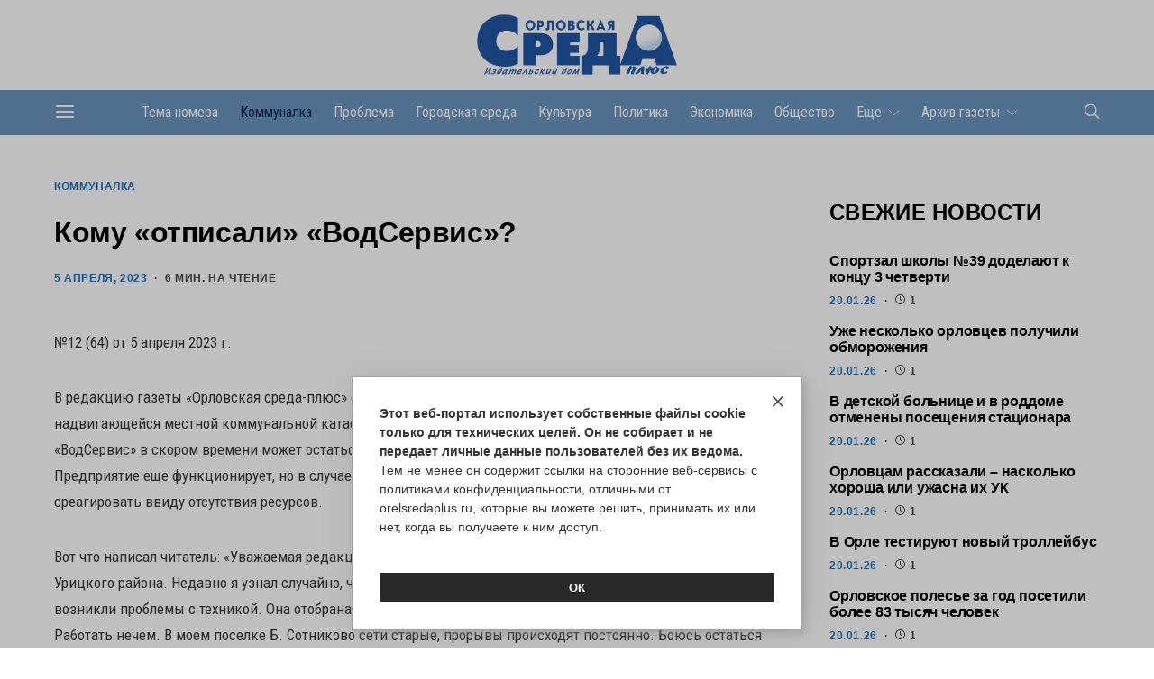

--- FILE ---
content_type: text/html; charset=UTF-8
request_url: https://orelsredaplus.ru/komu-otpisali-vodservis/
body_size: 26198
content:
<!DOCTYPE html>
<html lang="ru-RU"  prefix="og: http://ogp.me/ns# article: http://ogp.me/ns/article# profile: http://ogp.me/ns/profile# fb: http://ogp.me/ns/fb#">
<head>
	<link rel="icon" href="https://orelsredaplus.ru:443/favicon.ico" type="image/x-icon">
	<link rel="shortcut icon" href="https://orelsredaplus.ru:443/favicon.ico" type="image/x-icon">
	<meta charset="UTF-8">
	<meta name="viewport" content="width=device-width, initial-scale=1">
	<link rel="profile" href="http://gmpg.org/xfn/11">
		<meta name='robots' content='index, follow, max-image-preview:large, max-snippet:-1, max-video-preview:-1' />

	<!-- This site is optimized with the Yoast SEO plugin v22.9 - https://yoast.com/wordpress/plugins/seo/ -->
	<title>Кому «отписали» «ВодСервис»? - Орловская среда-плюс</title>
	<link rel="canonical" href="https://orelsredaplus.ru:443/komu-otpisali-vodservis/" />
	<meta property="og:locale" content="ru_RU" />
	<meta property="og:type" content="article" />
	<meta property="og:title" content="Кому «отписали» «ВодСервис»? - Орловская среда-плюс" />
	<meta property="og:description" content="№12 (64) от 5 апреля 2023 г. В редакцию газеты «Орловская среда-плюс» обратился житель Урицкого района, сообщивший о надвигающейся местной коммунальной катастрофе: урицкое муниципальное казенное предприятие «ВодСервис» в скором времени&hellip;" />
	<meta property="og:url" content="https://orelsredaplus.ru:443/komu-otpisali-vodservis/" />
	<meta property="og:site_name" content="Орловская среда-плюс" />
	<meta property="article:published_time" content="2023-04-05T10:55:22+00:00" />
	<meta property="og:image" content="https://orelsredaplus.ru:443/wp-content/uploads/2023/04/photo_2023-03-28_13-44-00_large.jpg" />
	<meta property="og:image:width" content="1200" />
	<meta property="og:image:height" content="700" />
	<meta property="og:image:type" content="image/jpeg" />
	<meta name="author" content="redaktor" />
	<meta name="twitter:card" content="summary_large_image" />
	<meta name="twitter:label1" content="Написано автором" />
	<meta name="twitter:data1" content="redaktor" />
	<script type="application/ld+json" class="yoast-schema-graph">{"@context":"https://schema.org","@graph":[{"@type":"Article","@id":"https://orelsredaplus.ru:443/komu-otpisali-vodservis/#article","isPartOf":{"@id":"https://orelsredaplus.ru:443/komu-otpisali-vodservis/"},"author":{"name":"redaktor","@id":"https://orelsredaplus.ru:443/#/schema/person/dc5d3a2a96e71357cebce4fcdb229207"},"headline":"Кому «отписали» «ВодСервис»?","datePublished":"2023-04-05T10:55:22+00:00","dateModified":"2023-04-05T10:55:22+00:00","mainEntityOfPage":{"@id":"https://orelsredaplus.ru:443/komu-otpisali-vodservis/"},"wordCount":1366,"publisher":{"@id":"https://orelsredaplus.ru:443/#organization"},"image":{"@id":"https://orelsredaplus.ru:443/komu-otpisali-vodservis/#primaryimage"},"thumbnailUrl":"https://orelsredaplus.ru:443/wp-content/uploads/2023/04/photo_2023-03-28_13-44-00_large.jpg","articleSection":["Коммуналка"],"inLanguage":"ru-RU"},{"@type":"WebPage","@id":"https://orelsredaplus.ru:443/komu-otpisali-vodservis/","url":"https://orelsredaplus.ru:443/komu-otpisali-vodservis/","name":"Кому «отписали» «ВодСервис»? - Орловская среда-плюс","isPartOf":{"@id":"https://orelsredaplus.ru:443/#website"},"primaryImageOfPage":{"@id":"https://orelsredaplus.ru:443/komu-otpisali-vodservis/#primaryimage"},"image":{"@id":"https://orelsredaplus.ru:443/komu-otpisali-vodservis/#primaryimage"},"thumbnailUrl":"https://orelsredaplus.ru:443/wp-content/uploads/2023/04/photo_2023-03-28_13-44-00_large.jpg","datePublished":"2023-04-05T10:55:22+00:00","dateModified":"2023-04-05T10:55:22+00:00","breadcrumb":{"@id":"https://orelsredaplus.ru:443/komu-otpisali-vodservis/#breadcrumb"},"inLanguage":"ru-RU","potentialAction":[{"@type":"ReadAction","target":["https://orelsredaplus.ru:443/komu-otpisali-vodservis/"]}]},{"@type":"ImageObject","inLanguage":"ru-RU","@id":"https://orelsredaplus.ru:443/komu-otpisali-vodservis/#primaryimage","url":"https://orelsredaplus.ru:443/wp-content/uploads/2023/04/photo_2023-03-28_13-44-00_large.jpg","contentUrl":"https://orelsredaplus.ru:443/wp-content/uploads/2023/04/photo_2023-03-28_13-44-00_large.jpg","width":1200,"height":700},{"@type":"BreadcrumbList","@id":"https://orelsredaplus.ru:443/komu-otpisali-vodservis/#breadcrumb","itemListElement":[{"@type":"ListItem","position":1,"name":"Главная страница","item":"https://orelsredaplus.ru:443/"},{"@type":"ListItem","position":2,"name":"Кому «отписали» «ВодСервис»?"}]},{"@type":"WebSite","@id":"https://orelsredaplus.ru:443/#website","url":"https://orelsredaplus.ru:443/","name":"Орловская среда-плюс","description":"Информационный городской портал","publisher":{"@id":"https://orelsredaplus.ru:443/#organization"},"potentialAction":[{"@type":"SearchAction","target":{"@type":"EntryPoint","urlTemplate":"https://orelsredaplus.ru:443/?s={search_term_string}"},"query-input":"required name=search_term_string"}],"inLanguage":"ru-RU"},{"@type":"Organization","@id":"https://orelsredaplus.ru:443/#organization","name":"Орловская среда-плюс","url":"https://orelsredaplus.ru:443/","logo":{"@type":"ImageObject","inLanguage":"ru-RU","@id":"https://orelsredaplus.ru:443/#/schema/logo/image/","url":"https://orelsredaplus.ru:443/wp-content/uploads/2024/06/01.jpg","contentUrl":"https://orelsredaplus.ru:443/wp-content/uploads/2024/06/01.jpg","width":1803,"height":559,"caption":"Орловская среда-плюс"},"image":{"@id":"https://orelsredaplus.ru:443/#/schema/logo/image/"},"sameAs":["https://vk.com/orelsredaplus","https://ok.ru/group/70000000940380","https://t.me/orelsredaplus"]},{"@type":"Person","@id":"https://orelsredaplus.ru:443/#/schema/person/dc5d3a2a96e71357cebce4fcdb229207","name":"redaktor","image":{"@type":"ImageObject","inLanguage":"ru-RU","@id":"https://orelsredaplus.ru:443/#/schema/person/image/","url":"https://secure.gravatar.com/avatar/aa72c96926a9bfb580465710f9cd4690?s=96&d=mm&r=g","contentUrl":"https://secure.gravatar.com/avatar/aa72c96926a9bfb580465710f9cd4690?s=96&d=mm&r=g","caption":"redaktor"},"url":"https://orelsredaplus.ru:443/author/redaktor/"}]}</script>
	<!-- / Yoast SEO plugin. -->


<link rel='dns-prefetch' href='//fonts.googleapis.com' />
<link href='https://fonts.gstatic.com' crossorigin rel='preconnect' />
<link rel="alternate" type="application/rss+xml" title="Орловская среда-плюс &raquo; Лента" href="https://orelsredaplus.ru:443/feed/" />
<link rel="alternate" type="application/rss+xml" title="Орловская среда-плюс &raquo; Лента комментариев" href="https://orelsredaplus.ru:443/comments/feed/" />
			<link rel="preload" href="https://orelsredaplus.ru:443/wp-content/plugins/canvas/assets/fonts/canvas-icons.woff" as="font" type="font/woff" crossorigin>
			<script>
window._wpemojiSettings = {"baseUrl":"https:\/\/s.w.org\/images\/core\/emoji\/15.0.3\/72x72\/","ext":".png","svgUrl":"https:\/\/s.w.org\/images\/core\/emoji\/15.0.3\/svg\/","svgExt":".svg","source":{"concatemoji":"https:\/\/orelsredaplus.ru:443\/wp-includes\/js\/wp-emoji-release.min.js?ver=6.5.3"}};
/*! This file is auto-generated */
!function(i,n){var o,s,e;function c(e){try{var t={supportTests:e,timestamp:(new Date).valueOf()};sessionStorage.setItem(o,JSON.stringify(t))}catch(e){}}function p(e,t,n){e.clearRect(0,0,e.canvas.width,e.canvas.height),e.fillText(t,0,0);var t=new Uint32Array(e.getImageData(0,0,e.canvas.width,e.canvas.height).data),r=(e.clearRect(0,0,e.canvas.width,e.canvas.height),e.fillText(n,0,0),new Uint32Array(e.getImageData(0,0,e.canvas.width,e.canvas.height).data));return t.every(function(e,t){return e===r[t]})}function u(e,t,n){switch(t){case"flag":return n(e,"\ud83c\udff3\ufe0f\u200d\u26a7\ufe0f","\ud83c\udff3\ufe0f\u200b\u26a7\ufe0f")?!1:!n(e,"\ud83c\uddfa\ud83c\uddf3","\ud83c\uddfa\u200b\ud83c\uddf3")&&!n(e,"\ud83c\udff4\udb40\udc67\udb40\udc62\udb40\udc65\udb40\udc6e\udb40\udc67\udb40\udc7f","\ud83c\udff4\u200b\udb40\udc67\u200b\udb40\udc62\u200b\udb40\udc65\u200b\udb40\udc6e\u200b\udb40\udc67\u200b\udb40\udc7f");case"emoji":return!n(e,"\ud83d\udc26\u200d\u2b1b","\ud83d\udc26\u200b\u2b1b")}return!1}function f(e,t,n){var r="undefined"!=typeof WorkerGlobalScope&&self instanceof WorkerGlobalScope?new OffscreenCanvas(300,150):i.createElement("canvas"),a=r.getContext("2d",{willReadFrequently:!0}),o=(a.textBaseline="top",a.font="600 32px Arial",{});return e.forEach(function(e){o[e]=t(a,e,n)}),o}function t(e){var t=i.createElement("script");t.src=e,t.defer=!0,i.head.appendChild(t)}"undefined"!=typeof Promise&&(o="wpEmojiSettingsSupports",s=["flag","emoji"],n.supports={everything:!0,everythingExceptFlag:!0},e=new Promise(function(e){i.addEventListener("DOMContentLoaded",e,{once:!0})}),new Promise(function(t){var n=function(){try{var e=JSON.parse(sessionStorage.getItem(o));if("object"==typeof e&&"number"==typeof e.timestamp&&(new Date).valueOf()<e.timestamp+604800&&"object"==typeof e.supportTests)return e.supportTests}catch(e){}return null}();if(!n){if("undefined"!=typeof Worker&&"undefined"!=typeof OffscreenCanvas&&"undefined"!=typeof URL&&URL.createObjectURL&&"undefined"!=typeof Blob)try{var e="postMessage("+f.toString()+"("+[JSON.stringify(s),u.toString(),p.toString()].join(",")+"));",r=new Blob([e],{type:"text/javascript"}),a=new Worker(URL.createObjectURL(r),{name:"wpTestEmojiSupports"});return void(a.onmessage=function(e){c(n=e.data),a.terminate(),t(n)})}catch(e){}c(n=f(s,u,p))}t(n)}).then(function(e){for(var t in e)n.supports[t]=e[t],n.supports.everything=n.supports.everything&&n.supports[t],"flag"!==t&&(n.supports.everythingExceptFlag=n.supports.everythingExceptFlag&&n.supports[t]);n.supports.everythingExceptFlag=n.supports.everythingExceptFlag&&!n.supports.flag,n.DOMReady=!1,n.readyCallback=function(){n.DOMReady=!0}}).then(function(){return e}).then(function(){var e;n.supports.everything||(n.readyCallback(),(e=n.source||{}).concatemoji?t(e.concatemoji):e.wpemoji&&e.twemoji&&(t(e.twemoji),t(e.wpemoji)))}))}((window,document),window._wpemojiSettings);
</script>
<link rel='stylesheet' id='canvas-css' href='https://orelsredaplus.ru:443/wp-content/plugins/canvas/assets/css/canvas.css?ver=2.4.4.1' media='all' />
<link rel='alternate stylesheet' id='powerkit-icons-css' href='https://orelsredaplus.ru:443/wp-content/plugins/powerkit/assets/fonts/powerkit-icons.woff?ver=2.9.3' as='font' type='font/wof' crossorigin />
<link rel='stylesheet' id='powerkit-css' href='https://orelsredaplus.ru:443/wp-content/plugins/powerkit/assets/css/powerkit.css?ver=2.9.3' media='all' />
<style id='wp-emoji-styles-inline-css'>

	img.wp-smiley, img.emoji {
		display: inline !important;
		border: none !important;
		box-shadow: none !important;
		height: 1em !important;
		width: 1em !important;
		margin: 0 0.07em !important;
		vertical-align: -0.1em !important;
		background: none !important;
		padding: 0 !important;
	}
</style>
<link rel='stylesheet' id='wp-block-library-css' href='https://orelsredaplus.ru:443/wp-includes/css/dist/block-library/style.min.css?ver=6.5.3' media='all' />
<link rel='stylesheet' id='canvas-block-alert-style-css' href='https://orelsredaplus.ru:443/wp-content/plugins/canvas/components/basic-elements/block-alert/block.css?ver=1715783735' media='all' />
<link rel='stylesheet' id='canvas-block-progress-style-css' href='https://orelsredaplus.ru:443/wp-content/plugins/canvas/components/basic-elements/block-progress/block.css?ver=1715783735' media='all' />
<link rel='stylesheet' id='canvas-block-collapsibles-style-css' href='https://orelsredaplus.ru:443/wp-content/plugins/canvas/components/basic-elements/block-collapsibles/block.css?ver=1715783735' media='all' />
<link rel='stylesheet' id='canvas-block-tabs-style-css' href='https://orelsredaplus.ru:443/wp-content/plugins/canvas/components/basic-elements/block-tabs/block.css?ver=1715783735' media='all' />
<link rel='stylesheet' id='canvas-block-section-heading-style-css' href='https://orelsredaplus.ru:443/wp-content/plugins/canvas/components/basic-elements/block-section-heading/block.css?ver=1715783735' media='all' />
<link rel='stylesheet' id='canvas-block-row-style-css' href='https://orelsredaplus.ru:443/wp-content/plugins/canvas/components/layout-blocks/block-row/block-row.css?ver=1715783735' media='all' />
<link rel='stylesheet' id='canvas-block-posts-style-css' href='https://orelsredaplus.ru:443/wp-content/plugins/canvas/components/posts/block-posts/block-posts.css?ver=1715783735' media='all' />
<link rel='stylesheet' id='canvas-justified-gallery-block-style-css' href='https://orelsredaplus.ru:443/wp-content/plugins/canvas/components/justified-gallery/block/block-justified-gallery.css?ver=1715783735' media='all' />
<link rel='stylesheet' id='canvas-slider-gallery-block-style-css' href='https://orelsredaplus.ru:443/wp-content/plugins/canvas/components/slider-gallery/block/block-slider-gallery.css?ver=1715783735' media='all' />
<link rel='stylesheet' id='canvas-block-posts-sidebar-css' href='https://orelsredaplus.ru:443/wp-content/plugins/canvas/components/posts/block-posts-sidebar/block-posts-sidebar.css?ver=1715783735' media='all' />
<link rel='stylesheet' id='csco-block-posts-sidebar-style-css' href='https://orelsredaplus.ru:443/wp-content/themes/authentic/css/blocks/posts-sidebar.css?ver=1663132382' media='all' />
<link rel='stylesheet' id='csco-block-twitter-slider-style-css' href='https://orelsredaplus.ru:443/wp-content/themes/authentic/css/blocks/twitter-slider.css?ver=1663132382' media='all' />
<link rel='stylesheet' id='csco-block-tiles-style-css' href='https://orelsredaplus.ru:443/wp-content/themes/authentic/css/blocks/tiles.css?ver=1663132382' media='all' />
<link rel='stylesheet' id='csco-block-horizontal-tiles-style-css' href='https://orelsredaplus.ru:443/wp-content/themes/authentic/css/blocks/horizontal-tiles.css?ver=1663132382' media='all' />
<link rel='stylesheet' id='csco-block-full-style-css' href='https://orelsredaplus.ru:443/wp-content/themes/authentic/css/blocks/full.css?ver=1663132382' media='all' />
<link rel='stylesheet' id='csco-block-slider-style-css' href='https://orelsredaplus.ru:443/wp-content/themes/authentic/css/blocks/slider.css?ver=1663132382' media='all' />
<link rel='stylesheet' id='csco-block-carousel-style-css' href='https://orelsredaplus.ru:443/wp-content/themes/authentic/css/blocks/carousel.css?ver=1663132382' media='all' />
<link rel='stylesheet' id='csco-block-wide-style-css' href='https://orelsredaplus.ru:443/wp-content/themes/authentic/css/blocks/wide.css?ver=1663132382' media='all' />
<link rel='stylesheet' id='csco-block-narrow-style-css' href='https://orelsredaplus.ru:443/wp-content/themes/authentic/css/blocks/narrow.css?ver=1663132382' media='all' />
<style id='classic-theme-styles-inline-css'>
/*! This file is auto-generated */
.wp-block-button__link{color:#fff;background-color:#32373c;border-radius:9999px;box-shadow:none;text-decoration:none;padding:calc(.667em + 2px) calc(1.333em + 2px);font-size:1.125em}.wp-block-file__button{background:#32373c;color:#fff;text-decoration:none}
</style>
<style id='global-styles-inline-css'>
body{--wp--preset--color--black: #000000;--wp--preset--color--cyan-bluish-gray: #abb8c3;--wp--preset--color--white: #FFFFFF;--wp--preset--color--pale-pink: #f78da7;--wp--preset--color--vivid-red: #ce2e2e;--wp--preset--color--luminous-vivid-orange: #ff6900;--wp--preset--color--luminous-vivid-amber: #fcb902;--wp--preset--color--light-green-cyan: #7bdcb5;--wp--preset--color--vivid-green-cyan: #01d083;--wp--preset--color--pale-cyan-blue: #8ed1fc;--wp--preset--color--vivid-cyan-blue: #0693e3;--wp--preset--color--vivid-purple: #9b51e0;--wp--preset--color--secondary: #f8f8f8;--wp--preset--gradient--vivid-cyan-blue-to-vivid-purple: linear-gradient(135deg,rgba(6,147,227,1) 0%,rgb(155,81,224) 100%);--wp--preset--gradient--light-green-cyan-to-vivid-green-cyan: linear-gradient(135deg,rgb(122,220,180) 0%,rgb(0,208,130) 100%);--wp--preset--gradient--luminous-vivid-amber-to-luminous-vivid-orange: linear-gradient(135deg,rgba(252,185,0,1) 0%,rgba(255,105,0,1) 100%);--wp--preset--gradient--luminous-vivid-orange-to-vivid-red: linear-gradient(135deg,rgba(255,105,0,1) 0%,rgb(207,46,46) 100%);--wp--preset--gradient--very-light-gray-to-cyan-bluish-gray: linear-gradient(135deg,rgb(238,238,238) 0%,rgb(169,184,195) 100%);--wp--preset--gradient--cool-to-warm-spectrum: linear-gradient(135deg,rgb(74,234,220) 0%,rgb(151,120,209) 20%,rgb(207,42,186) 40%,rgb(238,44,130) 60%,rgb(251,105,98) 80%,rgb(254,248,76) 100%);--wp--preset--gradient--blush-light-purple: linear-gradient(135deg,rgb(255,206,236) 0%,rgb(152,150,240) 100%);--wp--preset--gradient--blush-bordeaux: linear-gradient(135deg,rgb(254,205,165) 0%,rgb(254,45,45) 50%,rgb(107,0,62) 100%);--wp--preset--gradient--luminous-dusk: linear-gradient(135deg,rgb(255,203,112) 0%,rgb(199,81,192) 50%,rgb(65,88,208) 100%);--wp--preset--gradient--pale-ocean: linear-gradient(135deg,rgb(255,245,203) 0%,rgb(182,227,212) 50%,rgb(51,167,181) 100%);--wp--preset--gradient--electric-grass: linear-gradient(135deg,rgb(202,248,128) 0%,rgb(113,206,126) 100%);--wp--preset--gradient--midnight: linear-gradient(135deg,rgb(2,3,129) 0%,rgb(40,116,252) 100%);--wp--preset--font-size--small: 13px;--wp--preset--font-size--medium: 20px;--wp--preset--font-size--large: 36px;--wp--preset--font-size--x-large: 42px;--wp--preset--spacing--20: 0.44rem;--wp--preset--spacing--30: 0.67rem;--wp--preset--spacing--40: 1rem;--wp--preset--spacing--50: 1.5rem;--wp--preset--spacing--60: 2.25rem;--wp--preset--spacing--70: 3.38rem;--wp--preset--spacing--80: 5.06rem;--wp--preset--shadow--natural: 6px 6px 9px rgba(0, 0, 0, 0.2);--wp--preset--shadow--deep: 12px 12px 50px rgba(0, 0, 0, 0.4);--wp--preset--shadow--sharp: 6px 6px 0px rgba(0, 0, 0, 0.2);--wp--preset--shadow--outlined: 6px 6px 0px -3px rgba(255, 255, 255, 1), 6px 6px rgba(0, 0, 0, 1);--wp--preset--shadow--crisp: 6px 6px 0px rgba(0, 0, 0, 1);}:where(.is-layout-flex){gap: 0.5em;}:where(.is-layout-grid){gap: 0.5em;}body .is-layout-flex{display: flex;}body .is-layout-flex{flex-wrap: wrap;align-items: center;}body .is-layout-flex > *{margin: 0;}body .is-layout-grid{display: grid;}body .is-layout-grid > *{margin: 0;}:where(.wp-block-columns.is-layout-flex){gap: 2em;}:where(.wp-block-columns.is-layout-grid){gap: 2em;}:where(.wp-block-post-template.is-layout-flex){gap: 1.25em;}:where(.wp-block-post-template.is-layout-grid){gap: 1.25em;}.has-black-color{color: var(--wp--preset--color--black) !important;}.has-cyan-bluish-gray-color{color: var(--wp--preset--color--cyan-bluish-gray) !important;}.has-white-color{color: var(--wp--preset--color--white) !important;}.has-pale-pink-color{color: var(--wp--preset--color--pale-pink) !important;}.has-vivid-red-color{color: var(--wp--preset--color--vivid-red) !important;}.has-luminous-vivid-orange-color{color: var(--wp--preset--color--luminous-vivid-orange) !important;}.has-luminous-vivid-amber-color{color: var(--wp--preset--color--luminous-vivid-amber) !important;}.has-light-green-cyan-color{color: var(--wp--preset--color--light-green-cyan) !important;}.has-vivid-green-cyan-color{color: var(--wp--preset--color--vivid-green-cyan) !important;}.has-pale-cyan-blue-color{color: var(--wp--preset--color--pale-cyan-blue) !important;}.has-vivid-cyan-blue-color{color: var(--wp--preset--color--vivid-cyan-blue) !important;}.has-vivid-purple-color{color: var(--wp--preset--color--vivid-purple) !important;}.has-black-background-color{background-color: var(--wp--preset--color--black) !important;}.has-cyan-bluish-gray-background-color{background-color: var(--wp--preset--color--cyan-bluish-gray) !important;}.has-white-background-color{background-color: var(--wp--preset--color--white) !important;}.has-pale-pink-background-color{background-color: var(--wp--preset--color--pale-pink) !important;}.has-vivid-red-background-color{background-color: var(--wp--preset--color--vivid-red) !important;}.has-luminous-vivid-orange-background-color{background-color: var(--wp--preset--color--luminous-vivid-orange) !important;}.has-luminous-vivid-amber-background-color{background-color: var(--wp--preset--color--luminous-vivid-amber) !important;}.has-light-green-cyan-background-color{background-color: var(--wp--preset--color--light-green-cyan) !important;}.has-vivid-green-cyan-background-color{background-color: var(--wp--preset--color--vivid-green-cyan) !important;}.has-pale-cyan-blue-background-color{background-color: var(--wp--preset--color--pale-cyan-blue) !important;}.has-vivid-cyan-blue-background-color{background-color: var(--wp--preset--color--vivid-cyan-blue) !important;}.has-vivid-purple-background-color{background-color: var(--wp--preset--color--vivid-purple) !important;}.has-black-border-color{border-color: var(--wp--preset--color--black) !important;}.has-cyan-bluish-gray-border-color{border-color: var(--wp--preset--color--cyan-bluish-gray) !important;}.has-white-border-color{border-color: var(--wp--preset--color--white) !important;}.has-pale-pink-border-color{border-color: var(--wp--preset--color--pale-pink) !important;}.has-vivid-red-border-color{border-color: var(--wp--preset--color--vivid-red) !important;}.has-luminous-vivid-orange-border-color{border-color: var(--wp--preset--color--luminous-vivid-orange) !important;}.has-luminous-vivid-amber-border-color{border-color: var(--wp--preset--color--luminous-vivid-amber) !important;}.has-light-green-cyan-border-color{border-color: var(--wp--preset--color--light-green-cyan) !important;}.has-vivid-green-cyan-border-color{border-color: var(--wp--preset--color--vivid-green-cyan) !important;}.has-pale-cyan-blue-border-color{border-color: var(--wp--preset--color--pale-cyan-blue) !important;}.has-vivid-cyan-blue-border-color{border-color: var(--wp--preset--color--vivid-cyan-blue) !important;}.has-vivid-purple-border-color{border-color: var(--wp--preset--color--vivid-purple) !important;}.has-vivid-cyan-blue-to-vivid-purple-gradient-background{background: var(--wp--preset--gradient--vivid-cyan-blue-to-vivid-purple) !important;}.has-light-green-cyan-to-vivid-green-cyan-gradient-background{background: var(--wp--preset--gradient--light-green-cyan-to-vivid-green-cyan) !important;}.has-luminous-vivid-amber-to-luminous-vivid-orange-gradient-background{background: var(--wp--preset--gradient--luminous-vivid-amber-to-luminous-vivid-orange) !important;}.has-luminous-vivid-orange-to-vivid-red-gradient-background{background: var(--wp--preset--gradient--luminous-vivid-orange-to-vivid-red) !important;}.has-very-light-gray-to-cyan-bluish-gray-gradient-background{background: var(--wp--preset--gradient--very-light-gray-to-cyan-bluish-gray) !important;}.has-cool-to-warm-spectrum-gradient-background{background: var(--wp--preset--gradient--cool-to-warm-spectrum) !important;}.has-blush-light-purple-gradient-background{background: var(--wp--preset--gradient--blush-light-purple) !important;}.has-blush-bordeaux-gradient-background{background: var(--wp--preset--gradient--blush-bordeaux) !important;}.has-luminous-dusk-gradient-background{background: var(--wp--preset--gradient--luminous-dusk) !important;}.has-pale-ocean-gradient-background{background: var(--wp--preset--gradient--pale-ocean) !important;}.has-electric-grass-gradient-background{background: var(--wp--preset--gradient--electric-grass) !important;}.has-midnight-gradient-background{background: var(--wp--preset--gradient--midnight) !important;}.has-small-font-size{font-size: var(--wp--preset--font-size--small) !important;}.has-medium-font-size{font-size: var(--wp--preset--font-size--medium) !important;}.has-large-font-size{font-size: var(--wp--preset--font-size--large) !important;}.has-x-large-font-size{font-size: var(--wp--preset--font-size--x-large) !important;}
.wp-block-navigation a:where(:not(.wp-element-button)){color: inherit;}
:where(.wp-block-post-template.is-layout-flex){gap: 1.25em;}:where(.wp-block-post-template.is-layout-grid){gap: 1.25em;}
:where(.wp-block-columns.is-layout-flex){gap: 2em;}:where(.wp-block-columns.is-layout-grid){gap: 2em;}
.wp-block-pullquote{font-size: 1.5em;line-height: 1.6;}
</style>
<link rel='stylesheet' id='advanced-popups-css' href='https://orelsredaplus.ru:443/wp-content/plugins/advanced-popups/public/css/advanced-popups-public.css?ver=1.1.9' media='all' />
<link rel='stylesheet' id='canvas-block-heading-style-css' href='https://orelsredaplus.ru:443/wp-content/plugins/canvas/components/content-formatting/block-heading/block.css?ver=1715783735' media='all' />
<link rel='stylesheet' id='canvas-block-list-style-css' href='https://orelsredaplus.ru:443/wp-content/plugins/canvas/components/content-formatting/block-list/block.css?ver=1715783735' media='all' />
<link rel='stylesheet' id='canvas-block-paragraph-style-css' href='https://orelsredaplus.ru:443/wp-content/plugins/canvas/components/content-formatting/block-paragraph/block.css?ver=1715783735' media='all' />
<link rel='stylesheet' id='canvas-block-separator-style-css' href='https://orelsredaplus.ru:443/wp-content/plugins/canvas/components/content-formatting/block-separator/block.css?ver=1715783735' media='all' />
<link rel='stylesheet' id='canvas-block-group-style-css' href='https://orelsredaplus.ru:443/wp-content/plugins/canvas/components/basic-elements/block-group/block.css?ver=1715783735' media='all' />
<link rel='stylesheet' id='canvas-block-cover-style-css' href='https://orelsredaplus.ru:443/wp-content/plugins/canvas/components/basic-elements/block-cover/block.css?ver=1715783735' media='all' />
<link rel='stylesheet' id='dashicons-css' href='https://orelsredaplus.ru:443/wp-includes/css/dashicons.min.css?ver=6.5.3' media='all' />
<link rel='stylesheet' id='post-views-counter-frontend-css' href='https://orelsredaplus.ru:443/wp-content/plugins/post-views-counter/css/frontend.min.css?ver=1.4.6' media='all' />
<link rel='stylesheet' id='powerkit-basic-elements-css' href='https://orelsredaplus.ru:443/wp-content/plugins/powerkit/modules/basic-elements/public/css/public-powerkit-basic-elements.css?ver=2.9.3' media='screen' />
<link rel='stylesheet' id='powerkit-coming-soon-css' href='https://orelsredaplus.ru:443/wp-content/plugins/powerkit/modules/coming-soon/public/css/public-powerkit-coming-soon.css?ver=2.9.3' media='all' />
<link rel='stylesheet' id='powerkit-content-formatting-css' href='https://orelsredaplus.ru:443/wp-content/plugins/powerkit/modules/content-formatting/public/css/public-powerkit-content-formatting.css?ver=2.9.3' media='all' />
<link rel='stylesheet' id='powerkit-featured-categories-css' href='https://orelsredaplus.ru:443/wp-content/plugins/powerkit/modules/featured-categories/public/css/public-powerkit-featured-categories.css?ver=2.9.3' media='all' />
<link rel='stylesheet' id='powerkit-inline-posts-css' href='https://orelsredaplus.ru:443/wp-content/plugins/powerkit/modules/inline-posts/public/css/public-powerkit-inline-posts.css?ver=2.9.3' media='all' />
<link rel='stylesheet' id='powerkit-justified-gallery-css' href='https://orelsredaplus.ru:443/wp-content/plugins/powerkit/modules/justified-gallery/public/css/public-powerkit-justified-gallery.css?ver=2.9.3' media='all' />
<link rel='stylesheet' id='glightbox-css' href='https://orelsredaplus.ru:443/wp-content/plugins/powerkit/modules/lightbox/public/css/glightbox.min.css?ver=2.9.3' media='all' />
<link rel='stylesheet' id='powerkit-lightbox-css' href='https://orelsredaplus.ru:443/wp-content/plugins/powerkit/modules/lightbox/public/css/public-powerkit-lightbox.css?ver=2.9.3' media='all' />
<link rel='stylesheet' id='powerkit-scroll-to-top-css' href='https://orelsredaplus.ru:443/wp-content/plugins/powerkit/modules/scroll-to-top/public/css/public-powerkit-scroll-to-top.css?ver=2.9.3' media='all' />
<link rel='stylesheet' id='powerkit-share-buttons-css' href='https://orelsredaplus.ru:443/wp-content/plugins/powerkit/modules/share-buttons/public/css/public-powerkit-share-buttons.css?ver=2.9.3' media='all' />
<link rel='stylesheet' id='powerkit-social-links-css' href='https://orelsredaplus.ru:443/wp-content/plugins/powerkit/modules/social-links/public/css/public-powerkit-social-links.css?ver=2.9.3' media='all' />
<link rel='stylesheet' id='powerkit-table-of-contents-css' href='https://orelsredaplus.ru:443/wp-content/plugins/powerkit/modules/table-of-contents/public/css/public-powerkit-table-of-contents.css?ver=2.9.3' media='all' />
<link rel='stylesheet' id='powerkit-widget-about-css' href='https://orelsredaplus.ru:443/wp-content/plugins/powerkit/modules/widget-about/public/css/public-powerkit-widget-about.css?ver=2.9.3' media='all' />
<link rel='stylesheet' id='csco-styles-css' href='https://orelsredaplus.ru:443/wp-content/themes/authentic/style.css?ver=1.0.0' media='all' />
<link rel='stylesheet' id='bb0e49eb5ee24c99a205d4bd01d5c9a8-css' href='https://fonts.googleapis.com/css?family=Lato%3A400&#038;subset=latin%2Clatin-ext%2Ccyrillic%2Ccyrillic-ext%2Cvietnamese&#038;display=swap&#038;ver=1.0.0' media='all' />
<link rel='stylesheet' id='e4539b9e8754f06b19d186a78e682574-css' href='https://fonts.googleapis.com/css?family=Roboto+Condensed%3A400&#038;subset=latin%2Clatin-ext%2Ccyrillic%2Ccyrillic-ext%2Cvietnamese&#038;display=swap&#038;ver=1.0.0' media='all' />
<link rel='stylesheet' id='csco_child_css_min-css' href='https://orelsredaplus.ru:443/wp-content/themes/authentic-child/style_min.css?ver=178' media='all' />
<link rel='stylesheet' id='csco_child_css-css' href='https://orelsredaplus.ru:443/wp-content/themes/authentic-child/style.css?ver=178' media='all' />
<link rel='stylesheet' id='dtree.css-css' href='https://orelsredaplus.ru:443/wp-content/plugins/wp-dtree-30/wp-dtree.min.css?ver=4.4.5' media='all' />
<script src="https://orelsredaplus.ru:443/wp-includes/js/jquery/jquery.min.js?ver=3.7.1" id="jquery-core-js"></script>
<script src="https://orelsredaplus.ru:443/wp-content/plugins/advanced-popups/public/js/advanced-popups-public.js?ver=1.1.9" id="advanced-popups-js"></script>
<script id="post-views-counter-frontend-js-before">
var pvcArgsFrontend = {"mode":"js","postID":6273,"requestURL":"https:\/\/orelsredaplus.ru:443\/wp-admin\/admin-ajax.php","nonce":"eecbaf9c10","dataStorage":"cookies","multisite":false,"path":"\/","domain":""};
</script>
<script src="https://orelsredaplus.ru:443/wp-content/plugins/post-views-counter/js/frontend.min.js?ver=1.4.6" id="post-views-counter-frontend-js"></script>
<script id="dtree-js-extra">
var WPdTreeSettings = {"animate":"1","duration":"250","imgurl":"https:\/\/orelsredaplus.ru:443\/wp-content\/plugins\/wp-dtree-30\/"};
</script>
<script src="https://orelsredaplus.ru:443/wp-content/plugins/wp-dtree-30/wp-dtree.min.js?ver=4.4.5" id="dtree-js"></script>
<link rel="https://api.w.org/" href="https://orelsredaplus.ru:443/wp-json/" /><link rel="alternate" type="application/json" href="https://orelsredaplus.ru:443/wp-json/wp/v2/posts/6273" /><link rel="EditURI" type="application/rsd+xml" title="RSD" href="https://orelsredaplus.ru:443/xmlrpc.php?rsd" />
<meta name="generator" content="WordPress 6.5.3" />
<link rel='shortlink' href='https://orelsredaplus.ru:443/?p=6273' />
<link rel="alternate" type="application/json+oembed" href="https://orelsredaplus.ru:443/wp-json/oembed/1.0/embed?url=https%3A%2F%2Forelsredaplus.ru%3A443%2Fkomu-otpisali-vodservis%2F" />
<link rel="alternate" type="text/xml+oembed" href="https://orelsredaplus.ru:443/wp-json/oembed/1.0/embed?url=https%3A%2F%2Forelsredaplus.ru%3A443%2Fkomu-otpisali-vodservis%2F&#038;format=xml" />
		<link rel="preload" href="https://orelsredaplus.ru:443/wp-content/plugins/advanced-popups/fonts/advanced-popups-icons.woff" as="font" type="font/woff" crossorigin>
		
<style type="text/css" media="all" id="canvas-blocks-dynamic-styles">

</style>
		<style id="wp-custom-css">
			.wp-block-separator {margin-bottom:0!important;}		</style>
		</head>

<body class="post-template-default single single-post postid-6273 single-format-standard wp-embed-responsive header-enabled cs-page-layout-sidebar cs-page-layout-sidebar-right parallax-enabled sticky-sidebar-enabled stick-to-bottom navbar-sticky-enabled navbar-smart-enabled block-align-enabled style-align-left">


<div class="site-overlay"></div>

<div class="offcanvas">

	<div class="offcanvas-header">

		
		
		<nav class="navbar navbar-offcanvas  navbar-border">

			
				
								<a class="navbar-brand site-title" href="https://orelsredaplus.ru:443/">
					Орловская среда-плюс				</a>
				
			
			<button type="button" class="offcanvas-toggle navbar-toggle">
				<i class="cs-icon cs-icon-cross"></i>
			</button>

		</nav>

		
	</div>

	<div class="offcanvas-sidebar">
		<div class="offcanvas-inner widget-area">
			<div class="widget widget_nav_menu cs-d-lg-none"><div class="menu-primary-container"><ul id="menu-primary" class="menu"><li id="menu-item-2907" class="menu-item menu-item-type-taxonomy menu-item-object-category menu-item-2907"><a href="https://orelsredaplus.ru:443/category/tema-nomera/">Тема номера</a></li>
<li id="menu-item-2799" class="menu-item menu-item-type-taxonomy menu-item-object-category current-post-ancestor current-menu-parent current-post-parent menu-item-2799"><a href="https://orelsredaplus.ru:443/category/kommunalka/">Коммуналка</a></li>
<li id="menu-item-2800" class="menu-item menu-item-type-taxonomy menu-item-object-category menu-item-2800"><a href="https://orelsredaplus.ru:443/category/problema/">Проблема</a></li>
<li id="menu-item-2801" class="menu-item menu-item-type-taxonomy menu-item-object-category menu-item-2801"><a href="https://orelsredaplus.ru:443/category/gorodskaya-sreda/">Городская среда</a></li>
<li id="menu-item-339" class="menu-item menu-item-type-taxonomy menu-item-object-category menu-item-339"><a href="https://orelsredaplus.ru:443/category/kultura/">Культура</a></li>
<li id="menu-item-338" class="menu-item menu-item-type-taxonomy menu-item-object-category menu-item-338"><a href="https://orelsredaplus.ru:443/category/politika/">Политика</a></li>
<li id="menu-item-340" class="menu-item menu-item-type-taxonomy menu-item-object-category menu-item-340"><a href="https://orelsredaplus.ru:443/category/ekonomika/">Экономика</a></li>
<li id="menu-item-337" class="menu-item menu-item-type-taxonomy menu-item-object-category menu-item-337"><a href="https://orelsredaplus.ru:443/category/obshhestvo/">Общество</a></li>
<li id="menu-item-2599" class="menu-item menu-item-type-custom menu-item-object-custom menu-item-has-children menu-item-2599"><a href="#">Еще</a>
<ul class="sub-menu">
	<li id="menu-item-2401" class="menu-item menu-item-type-taxonomy menu-item-object-category menu-item-2401"><a href="https://orelsredaplus.ru:443/category/persona/">Персона</a></li>
	<li id="menu-item-2802" class="menu-item menu-item-type-taxonomy menu-item-object-category menu-item-2802"><a href="https://orelsredaplus.ru:443/category/sreda-obitaniya/">Среда обитания</a></li>
	<li id="menu-item-2803" class="menu-item menu-item-type-taxonomy menu-item-object-category menu-item-2803"><a href="https://orelsredaplus.ru:443/category/veselye-kartinki/">Веселые картинки</a></li>
</ul>
</li>
<li id="menu-item-2743" class="menu-item menu-item-type-custom menu-item-object-custom menu-item-has-children menu-item-2743"><a href="/category/arhiv-gazety/">Архив газеты</a>
<ul class="sub-menu">
	<li id="menu-item-11367" class="menu-item menu-item-type-custom menu-item-object-custom menu-item-11367"><a href="/category/arhiv-gazety/vypuski-za-2024-god/">2024</a></li>
	<li id="menu-item-2810" class="menu-item menu-item-type-custom menu-item-object-custom menu-item-2810"><a href="/category/arhiv-gazety/vypuski-za-2023-god/">2023</a></li>
	<li id="menu-item-2809" class="menu-item menu-item-type-custom menu-item-object-custom menu-item-2809"><a href="/category/arhiv-gazety/vypuski-za-2022-god/">2022</a></li>
</ul>
</li>
</ul></div></div>
			<div class="widget wpdt-archives-widget-4 wpdt-archives"><h5 class="cnvs-block-section-heading is-style-cnvs-block-section-heading-default halignleft title-widget "><span class="cnvs-section-title"><span>Архив статей</span></span></h5><div class="dtree"><span class='oclinks oclinks_arc' id='oclinks_arc1'><a href='javascript:arc1.openAll();' title='открыть все'>открыть все</a><span class='oclinks_sep oclinks_sep_arc' id='oclinks_sep_arc1'> | </span><a href='javascript:arc1.closeAll();' title='закрыть все'>закрыть все</a></span>

<script type='text/javascript'>
/* <![CDATA[ */
try{
if(document.getElementById && document.getElementById('oclinks_arc1')){document.getElementById('oclinks_arc1').style.display = 'block';}
var arc1 = new wpdTree('arc1', 'https://orelsredaplus.ru:443/','0');
arc1.config.useLines=1;
arc1.config.useIcons=1;
arc1.config.closeSameLevel=1;
arc1.config.folderLinks=1;
arc1.config.useSelection=1;
arc1.a(0,'root','','','','','');
arc1.a(-1,0,'2026 (82)','','2026/','','');
arc1.a(-2,-1,'Январь 2026&nbsp;(82)','','2026/01/','','');
arc1.a(-3,0,'2025 (2252)','','2025/','','');
arc1.a(-4,-3,'Декабрь 2025&nbsp;(204)','','2025/12/','','');
arc1.a(-5,-3,'Ноябрь 2025&nbsp;(183)','','2025/11/','','');
arc1.a(-6,-3,'Октябрь 2025&nbsp;(207)','','2025/10/','','');
arc1.a(-7,-3,'Сентябрь 2025&nbsp;(201)','','2025/09/','','');
arc1.a(-8,-3,'Август 2025&nbsp;(200)','','2025/08/','','');
arc1.a(-9,-3,'Июль 2025&nbsp;(188)','','2025/07/','','');
arc1.a(-10,-3,'Июнь 2025&nbsp;(126)','','2025/06/','','');
arc1.a(-11,-3,'Май 2025&nbsp;(173)','','2025/05/','','');
arc1.a(-12,-3,'Апрель 2025&nbsp;(212)','','2025/04/','','');
arc1.a(-13,-3,'Март 2025&nbsp;(192)','','2025/03/','','');
arc1.a(-14,-3,'Февраль 2025&nbsp;(196)','','2025/02/','','');
arc1.a(-15,-3,'Январь 2025&nbsp;(170)','','2025/01/','','');
arc1.a(-16,0,'2024 (2178)','','2024/','','');
arc1.a(-17,-16,'Декабрь 2024&nbsp;(198)','','2024/12/','','');
arc1.a(-18,-16,'Ноябрь 2024&nbsp;(193)','','2024/11/','','');
arc1.a(-19,-16,'Октябрь 2024&nbsp;(220)','','2024/10/','','');
arc1.a(-20,-16,'Сентябрь 2024&nbsp;(78)','','2024/09/','','');
arc1.a(-21,-16,'Август 2024&nbsp;(194)','','2024/08/','','');
arc1.a(-22,-16,'Июль 2024&nbsp;(212)','','2024/07/','','');
arc1.a(-23,-16,'Июнь 2024&nbsp;(186)','','2024/06/','','');
arc1.a(-24,-16,'Май 2024&nbsp;(181)','','2024/05/','','');
arc1.a(-25,-16,'Апрель 2024&nbsp;(182)','','2024/04/','','');
arc1.a(-26,-16,'Март 2024&nbsp;(181)','','2024/03/','','');
arc1.a(-27,-16,'Февраль 2024&nbsp;(177)','','2024/02/','','');
arc1.a(-28,-16,'Январь 2024&nbsp;(176)','','2024/01/','','');
arc1.a(-29,0,'2023 (2130)','','2023/','','');
arc1.a(-30,-29,'Декабрь 2023&nbsp;(193)','','2023/12/','','');
arc1.a(-31,-29,'Ноябрь 2023&nbsp;(181)','','2023/11/','','');
arc1.a(-32,-29,'Октябрь 2023&nbsp;(188)','','2023/10/','','');
arc1.a(-33,-29,'Сентябрь 2023&nbsp;(182)','','2023/09/','','');
arc1.a(-34,-29,'Август 2023&nbsp;(190)','','2023/08/','','');
arc1.a(-35,-29,'Июль 2023&nbsp;(135)','','2023/07/','','');
arc1.a(-36,-29,'Июнь 2023&nbsp;(197)','','2023/06/','','');
arc1.a(-37,-29,'Май 2023&nbsp;(169)','','2023/05/','','');
arc1.a(-38,-29,'Апрель 2023&nbsp;(182)','','2023/04/','','');
arc1.a(-39,-29,'Март 2023&nbsp;(188)','','2023/03/','','');
arc1.a(-40,-29,'Февраль 2023&nbsp;(175)','','2023/02/','','');
arc1.a(-41,-29,'Январь 2023&nbsp;(150)','','2023/01/','','');
arc1.a(-42,0,'2022 (548)','','2022/','','');
arc1.a(-43,-42,'Декабрь 2022&nbsp;(184)','','2022/12/','','');
arc1.a(-44,-42,'Ноябрь 2022&nbsp;(190)','','2022/11/','','');
arc1.a(-45,-42,'Октябрь 2022&nbsp;(174)','','2022/10/','','');
document.write(arc1);
}catch(e){} /* ]]> */
</script>

<script type='text/javascript'>
/* <![CDATA[ */
try{
/*wp_query object id = 6273. invalid id.*/
}catch(e){} /* ]]> */
</script>
</div></div><div class="widget powerkit_widget_about-2 powerkit_widget_about">			<div class="widget-body pk-widget-about">
				<h5 class="cnvs-block-section-heading is-style-cnvs-block-section-heading-default halignleft title-widget "><span class="cnvs-section-title"><span>О нас</span></span></h5><div class="pk-about-content">Контакты<br>
<br>
ООО «Издательский дом «Орловская среда»<br>
Почтовый адрес: 302028, Город Орел, ул. Салтыкова-Щедрина, д. 25/27, пом.1<br>
Сотовый: <a href="tel:89398550085">8 (939) 855-00-85</a><br>
Городской: <a href="tel:84862250085">8 (4862) 25-00-85</a><br>
E-mail: <a href="mailto:redaktsiya@orelsredaplus.ru">redaktsiya@orelsredaplus.ru</a><br></div>
	
				</div>
		</div>		</div>
	</div>

</div>

<div id="page" class="site">
	
	<div class="site-inner">

		
		
		<header id="masthead" class="site-header page-header-type-simple" role="banner">

			
			
<div class="header header-center header-dark cs-d-none cs-d-lg-block" >
	<div class="cs-container">

					<div class="header-col header-col-left">
				<div>
					
						</div>
			</div>
		
		<div class="header-col header-col-center">
			<div>

									<a href="https://orelsredaplus.ru:443/" class="site-logo">
						
						<img class="logo-image" src="https://orelsredaplus.ru:443/wp-content/uploads/2022/09/01.jpg" srcset="https://orelsredaplus.ru:443/wp-content/uploads/2022/09/01.jpg 1x, https://orelsredaplus.ru:443/wp-content/uploads/2022/09/01.jpg 2x" alt="Орловская среда-плюс">
					</a>
				
				
				
			</div>
		</div>

					<div class="header-col header-col-right">
				<div>
					
						</div>
			</div>
		
	</div>
</div>

<div class="navbar-primary navbar-center social-disabled">
	<div class="cs-container">
		<nav class="navbar">

			<div class="navbar-col">
				<div>

					<button class="navbar-toggle offcanvas-toggle" type="button">
						<i class="cs-icon cs-icon-menu"></i>
					</button>

											<a class="navbar-brand" href="https://orelsredaplus.ru:443/">
							
							<img class="logo-image" src="https://orelsredaplus.ru:443/wp-content/uploads/2022/09/01.jpg" srcset="https://orelsredaplus.ru:443/wp-content/uploads/2022/09/01.jpg 1x, https://orelsredaplus.ru:443/wp-content/uploads/2022/09/01.jpg 2x" alt="Орловская среда-плюс">

													</a>
					
					
				</div>
			</div>

			<div class="navbar-col">
				<div>
					<ul id="menu-primary-1" class="nav navbar-nav"><li class="menu-item menu-item-type-taxonomy menu-item-object-category menu-item-2907"><a href="https://orelsredaplus.ru:443/category/tema-nomera/">Тема номера</a></li>
<li class="menu-item menu-item-type-taxonomy menu-item-object-category current-post-ancestor current-menu-parent current-post-parent menu-item-2799"><a href="https://orelsredaplus.ru:443/category/kommunalka/">Коммуналка</a></li>
<li class="menu-item menu-item-type-taxonomy menu-item-object-category menu-item-2800"><a href="https://orelsredaplus.ru:443/category/problema/">Проблема</a></li>
<li class="menu-item menu-item-type-taxonomy menu-item-object-category menu-item-2801"><a href="https://orelsredaplus.ru:443/category/gorodskaya-sreda/">Городская среда</a></li>
<li class="menu-item menu-item-type-taxonomy menu-item-object-category menu-item-339"><a href="https://orelsredaplus.ru:443/category/kultura/">Культура</a></li>
<li class="menu-item menu-item-type-taxonomy menu-item-object-category menu-item-338"><a href="https://orelsredaplus.ru:443/category/politika/">Политика</a></li>
<li class="menu-item menu-item-type-taxonomy menu-item-object-category menu-item-340"><a href="https://orelsredaplus.ru:443/category/ekonomika/">Экономика</a></li>
<li class="menu-item menu-item-type-taxonomy menu-item-object-category menu-item-337"><a href="https://orelsredaplus.ru:443/category/obshhestvo/">Общество</a></li>
<li class="menu-item menu-item-type-custom menu-item-object-custom menu-item-has-children menu-item-2599"><a href="#">Еще</a>
<ul class="sub-menu">
	<li class="menu-item menu-item-type-taxonomy menu-item-object-category menu-item-2401"><a href="https://orelsredaplus.ru:443/category/persona/">Персона</a></li>
	<li class="menu-item menu-item-type-taxonomy menu-item-object-category menu-item-2802"><a href="https://orelsredaplus.ru:443/category/sreda-obitaniya/">Среда обитания</a></li>
	<li class="menu-item menu-item-type-taxonomy menu-item-object-category menu-item-2803"><a href="https://orelsredaplus.ru:443/category/veselye-kartinki/">Веселые картинки</a></li>
</ul>
</li>
<li class="menu-item menu-item-type-custom menu-item-object-custom menu-item-has-children menu-item-2743"><a href="/category/arhiv-gazety/">Архив газеты</a>
<ul class="sub-menu">
	<li class="menu-item menu-item-type-custom menu-item-object-custom menu-item-11367"><a href="/category/arhiv-gazety/vypuski-za-2024-god/">2024</a></li>
	<li class="menu-item menu-item-type-custom menu-item-object-custom menu-item-2810"><a href="/category/arhiv-gazety/vypuski-za-2023-god/">2023</a></li>
	<li class="menu-item menu-item-type-custom menu-item-object-custom menu-item-2809"><a href="/category/arhiv-gazety/vypuski-za-2022-god/">2022</a></li>
</ul>
</li>
</ul>				</div>
			</div>

			<div class="navbar-col">
				<div>
					
					
					<a href="#search" class="navbar-search"><i class="cs-icon cs-icon-search"></i></a>

									</div>
			</div>

		</nav>
	</div>
</div><!-- .navbar-primary -->

			
		</header>

		
		
		<div class="site-content layout-sidebar layout-sidebar-right post-sidebar-disabled layout-narrow-enabled section-heading-default-style-6">

			
			<div class="cs-container">
				
				<div id="content" class="main-content">

						<div id="primary" class="content-area">
	
		
		<main id="main" class="site-main" role="main">

			
			
				
				<article data-scroll id="post-6273" class="post-6273 post type-post status-publish format-standard has-post-thumbnail category-kommunalka">
					
							<header class="page-header page-header-simple">

			<div class="meta-category"><ul class="post-categories">
	<li><a href="https://orelsredaplus.ru:443/category/kommunalka/" rel="category tag">Коммуналка</a></li></ul></div><h1 class="entry-title">Кому «отписали» «ВодСервис»?</h1><ul class="post-meta"><li class="meta-date"><a href="https://orelsredaplus.ru:443/komu-otpisali-vodservis/" rel="bookmark">5 апреля, 2023</a></li><li class="meta-reading-time">6 мин. на чтение</li></ul>
		</header>
		
					<div class="post-wrap">

						
						<div class="post-main">

							
							<section class="entry-content">

								
<p></p>



<p>№12 (64) от 5 апреля 2023 г.</p>



<p>В редакцию газеты «Орловская среда-плюс» обратился житель Урицкого района, сообщивший о надвигающейся местной коммунальной катастрофе: урицкое муниципальное казенное предприятие «ВодСервис» в скором времени может остаться без спецтехники: её, якобы, уже забирают за долги. Предприятие еще функционирует, но в случае непредвиденной ситуации МКП не сможет должным образом среагировать ввиду отсутствия ресурсов.</p>



<p>Вот что написал читатель: «Уважаемая редакция газеты «Орловская среда-плюс», обращается к вам житель Урицкого района. Недавно я узнал случайно, что у коммунальщиков нашего района – МКП «ВодСервис» – возникли проблемы с техникой. Она отобрана за долги. Теперь у них нет экскаватора, газели, генератора. Работать нечем. В моем поселке Б. Сотниково сети старые, прорывы происходят постоянно. Боюсь остаться без воды. Помогите с проблемой».</p>



<p>Как выяснилось, о потенциальной коммунальной катастрофе в Урицком районе губернатора Орловской области Андрея Клычкова в соцсетях предупредил и один из его подписчиков: «Сообщаю Вам о катастрофической ситуации с коммунальными службами Урицкого района», – написал Олег Романов. Он также уточнил, у МКП «ВодСервис» «отобрана за долги вся техника – экскаватор, машины, агрегаты». «Обслуживать сети водоснабжения нечем! Многочисленные прорывы. Рабочие ездят, пока ездят, на вызовы на личном авто. Устранять прорывы под землёй, видимо, будут лопатами. Глава района отправляет людей к коммунальщикам, от проблемы устранился. Спасите район!»</p>



<p>Губернатор оказался не в курсе этой ситуации: «Первая жалоба такого характера», – прокомментировал он, пообещав разобраться.</p>



<p>На сегодняшний день муниципальное казенное предприятие «ВодСервис» – единственная в Урицком районе организация, которая обслуживает водопроводные сети. Как указано на сайте МКП, в его хозяйственном ведении&nbsp;52 башни, 57 скважин, протяженность обслуживаемых водопроводных сетей составляет 109534 км, протяженность канализационных сетей – 9656 км. Учредитель МКП – администрация Урицкого района.</p>



<p>Жители района отмечают, что уже существуют серьёзные проблемы с напором воды, из-за чего стирать и купаться им приходится по ночам: коммунальщики только разводят руками. Что будет в случае серьёзных прорывов, если, как утверждают жители, МКП уже лишается техники, представить нетрудно.</p>



<p>Как указывает издание «Орловские новости», «в марте 2023 года с иском к «ВодСервису» обратился конкурсный управляющий обанкротившегося нарышкинского МУПа «Жилводсервис». Сумма исковых требований составила 287,7 тыс. рублей. Но Арбитражный суд оставил иск без движения, предложив истцу его правильно оформить».</p>



<p>По каким причинам единственное в районе коммунальное предприятие, ответственное за водоснабжение и водоотведение, претерпевает такие финансовые проблемы при том, что плату за эти услуги с жителей собирают регулярно? Ответ на этот вопрос «ОС» попыталась найти еще в 2021 году, когда МУП «Жилводсервис» оказалось на грани того самого банкротства. Вот что писала «Орловская среда» в августе 2021 года: «Очередное муниципальное предприятие в&nbsp;Орловской области&nbsp;оказалось на грани банкротства.&nbsp;МУП «Жилводсервис», снабжающее водой села и деревни&nbsp;Урицкого района&nbsp;(за исключением райцентра Нарышкино), задолжало налоговикам и прочим кредиторам 14 миллионов рублей. Если предприятие признают банкротом, то район рискует остаться без водоснабжения. Причем это коснется не только граждан, но и многочисленных социальных учреждений – школ, детсадов, домов-интернатов и т.д. и т.п. 14 августа&nbsp;Арбитражный суд Орловской области&nbsp;должен рассмотреть отчет временного управляющего «Жилводсервиса»&nbsp;Александра Платонова&nbsp;о проведении мероприятий процедуры наблюдения. Между тем сам временный управляющий уже обратился в&nbsp;прокуратуру Орловской области, а также подал заявление в полицию, так как подозревает, что банкротство МУПа имеет признаки преднамеренного».</p>



<p>Как сообщал Платонов, большую часть долгов – порядка 10 миллионов – составляли долги по налогам и сборам. Однако первая попытка обанкротить предприятие была предпринята еще в… 2017 году, когда задолженность организации перед налоговой была всего около 2 миллионов рублей, и ФНС обратилась в арбитраж, который возбудил дело о банкротстве. Однако в ноябре 2017-го производство по делу было прекращено «в связи с отсутствием средств, достаточных для возмещения судебных расходов на проведение процедур, применяемых в деле о банкротстве, в том числе на выплату вознаграждения арбитражному управляющему».</p>



<p>Что происходит дальше? Через три года долги МУПа увеличиваются в пять раз. При этом, как рассказывал Платонов, налоговики особых претензий к предприятию не предъявляли. Директор МУПа Таршиков пояснял: предприятию не хватает денег на налоги и прочие обязательные платежи. Те, что собираются с населения, уходят на зарплату и поддержание в рабочем состоянии сетей водоснабжения, которые изношены более чем на 90 процентов.</p>



<p>&nbsp;«Срок эксплуатации артезианских скважин составляет 25 лет, несмотря на это, все они были сооружены в 1960-70-80-хх годах прошлого столетия, ресурс использования уже превышен в 2-3 раза. Состояние водопроводов также можно охарактеризовать как непригодное (некоторые сделаны из асбеста и чугуна). 11 водонапорных башен выработали весь свой ресурс полностью, их функцию выполняют частотные преобразователи», – описывал ситуацию директор МУПа.</p>



<p>Как администрация Урицкого района помогала умирающему МУПу? Вот что писала «Орловская среда»: «Директор «Жилводсервиса» также сообщил управляющему&nbsp;Платонову, что руководство МУПа неоднократно обращалось в районную администрацию и просило помочь стратегически важному предприятию, а именно выделить из бюджета денежные средств для погашения задолженности, поспособствовать в оформлении лицензий, зон санитарной охраны и т.д. И администрация помогала. Как могла. Так, например, в 2020 г. для&nbsp;МУП «Жилводсервис»&nbsp;были приобретены шесть электронасосных агрегатов и три преобразователя частоты. Руководитель МУПа дипломатично называет эту меру поддержки «недостаточно эффективной», поскольку «данные агрегаты являются, по сути, дорогими расходными материалами в хозяйственной деятельности предприятия». В 2021 году помощь усилилась: на этот раз администрация «подсуропила» МУПу-банкроту еще шесть крупных объектов водоснабжения, средств на содержание которых у «Жилводсервиса» просто нет, о чем той же администрации прекрасно известно. Более существенных мер для нормального функционирования Урицкого&nbsp;МУП «Жилводсервис»&nbsp;не осуществлялось».</p>



<p>Временный управляющий считал, что для спасения предприятия и соответственно для качественного обеспечения населения водой необходимы полноценные антикризисные меры: нужно произвести лицензирование 56 объектов водоснабжения, необходимы капитальные затраты для обустройства и ограждения зон санитарной охраны, их документальное оформление. Для этого требовалось около десяти миллионов рублей. Напомним, процедуру наблюдения, введенную Арбитражным судом, при этом никто не отменял.</p>



<p>Временный управляющий и руководитель МУПа обращаются к главе района Тураеву с предложением организовать встречу заинтересованных сторон для выработки антикризисных мер.</p>



<p>«Однако ответа от Тураева ни временный управляющий, ни руководитель МУПа не получили, – отмечала «Орловская среда». – Тогда&nbsp;Александр Платонов&nbsp;обратился с письмом к губернатору Клычкову, указав, что «со стороны&nbsp;администрации Урицкого района Орловской области&nbsp;имеет место игнорирование сложившейся ситуации с водоснабжением потребителей в районе», при этом честно предупредил главу региона, что, «по мнению временного управляющего, у должника отсутствует возможность продолжать хозяйственную деятельность и тем более восстановить свою платежеспособность. Прекращение должником хозяйственной деятельности, которое наступит после признания должника банкротом и открытия в отношении него конкурсного производства, прямо влечет за собой негативные последствия для потребителей воды в&nbsp;Урицком районе». И попросил Клычкова в силу его губернаторских полномочий «принять участие в разрешении сложившейся негативной ситуации при банкротстве Урицкого&nbsp;МУП «Жилводсервис».</p>



<p>И Клычков «принял участие»: он поручил разбираться с этим вопросом руководителю&nbsp;областного департамента ЖКХ, ТЭК и энергосбережения Шайкину; тот, в свою очередь, перепутав названия двух организаций – МУП «Жилводсервис» и Урицкого МУП «Теплоэнерго», дал задание главе района Тураеву оказать содействие «в восстановлении финансово-экономической и производственной деятельности Урицкого&nbsp;МУП «Теплоэнерго», вероятно, имея в виду «Жилводсервис»&#8230;</p>



<p>Здраво оценив управленческие качества Тураева, временный управляющий МУП обратился к прокурору области Владиславу Малкину:</p>



<p>«В ходе проведения процедуры банкротства в отношении Урицкого&nbsp;МУП «Жилводсервис»&nbsp;временным управляющим был проведен анализ финансового состояния должника, – написал Платонов в обращении к прокурору, – и подготовлено заключение о наличии (отсутствии) признаков фиктивного или преднамеренного банкротства&nbsp;Урицкого муниципального унитарного предприятия «Жилводсервис», в котором временным управляющим было установлено, что причинами неплатежеспособности должника стало неисполнение обязанности налогоплательщика и налогового агента начиная с 2016 года по настоящее время.</p>



<p>Руководителями должника, последовательно сменявшими друг друга, в том числе и лицами, ответственными за ведение бухгалтерского учета, была выбрана стратегия, направленная на сокрытие денежных средств, за счет которых было бы возможно исполнить обязанности должника как налогоплательщика и налогового агента по оплате (осуществлению погашения задолженности) налогов, сборов, платежей во внебюджетные фонды.</p>



<p>Полностью прекратив операции по расчетному счету должника, оплату за потребленные услуги должник собирал посредством лиц, привлекаемых по трудовым договорам. Полученные таким образом в кассу денежные средства на расчетный счет не вносились, а тратились на хозяйственные нужды, выплату заработной платы и т.п. Как следствие: обязательства должника по налогам и сборам, а также платежи во внебюджетные фонды возрастали.</p>



<p>В свете сказанного вызывает сомнение достоверность бухгалтерского учета должника».</p>



<p>Что на самом деле происходит сейчас с «преемником» бесславно канувшего в Лету «Жилводсервиса» МКП «ВодСервис», символически «сократившим» своё название? И кто намерен организовать свой «Сервис» на руинах муниципального предприятия? Думаем, разобраться в этом вопросе по силам только прокурорам.</p>



<p>«Орловская среда-плюс» обращается в прокуратуру Орловской области с просьбой проверить деятельность МКП «ВодСервис» администрации Урицкого района Орловской области, в том числе на предмет наличия&nbsp; условий и возможностей для исполнения своих прямых обязанностей – организации в границах сельских поселений водоснабжения и водоотведения.</p>



<p class="has-text-align-right">Ольга Рождествина</p>

							</section>

							
						</div><!-- .post-main -->

						
					</div><!-- .entry-wrap -->

							<section class="post-subscribe">

			
		</section>
				<section class="section-related-posts">
			<h5 class="cnvs-block-section-heading is-style-cnvs-block-section-heading-default halignleft  "><span class="cnvs-section-title"><span>ЕЩЕ СТАТЬИ РУБРИКИ</span></span></h5>
				<div class="cnvs-block-posts pk-block-posts-single cnvs-block-posts-layout-carousel">

		<div class="cs-block-carousel">

			<div class="slider-container slider-loop" data-columns="3">
				<div class="owl-carousel">
											<article class="layout-size-large post-23015 post type-post status-publish format-standard has-post-thumbnail category-kommunalka">
							<div class="post-thumbnail">
								<img width="560" height="420" src="https://orelsredaplus.ru:443/wp-content/uploads/2026/01/fok-560x420.jpg" class="size-carousel wp-post-image" alt="" decoding="async" fetchpriority="high" srcset="https://orelsredaplus.ru:443/wp-content/uploads/2026/01/fok-560x420.jpg 560w, https://orelsredaplus.ru:443/wp-content/uploads/2026/01/fok-800x600.jpg 800w, https://orelsredaplus.ru:443/wp-content/uploads/2026/01/fok-1160x870.jpg 1160w, https://orelsredaplus.ru:443/wp-content/uploads/2026/01/fok-320x240.jpg 320w, https://orelsredaplus.ru:443/wp-content/uploads/2026/01/fok-300x225.jpg 300w, https://orelsredaplus.ru:443/wp-content/uploads/2026/01/fok-120x90.jpg 120w, https://orelsredaplus.ru:443/wp-content/uploads/2026/01/fok-90x68.jpg 90w, https://orelsredaplus.ru:443/wp-content/uploads/2026/01/fok.jpg 1280w" sizes="(max-width: 560px) 100vw, 560px" />
																	<div class="post-more">
										<a href="https://orelsredaplus.ru:443/fokusy-prodlyatsya-do-leta/" class="button-link">
											<span>Смотреть статью</span>
										</a>
									</div>
									
								<ul class="post-meta"><li class="meta-views"><i class="cs-icon cs-icon-eye"></i>1</li><li class="meta-reading-time"><i class="cs-icon cs-icon-clock"></i>2 </li></ul>								<a href="https://orelsredaplus.ru:443/fokusy-prodlyatsya-do-leta/"></a>
							</div>

							<div class="meta-category"><ul class="post-categories">
	<li><a href="https://orelsredaplus.ru:443/category/kommunalka/" rel="category tag">Коммуналка</a></li></ul></div>
							<h2 class="entry-title">
								<a href="https://orelsredaplus.ru:443/fokusy-prodlyatsya-do-leta/">ФОКусы продлятся до лета     </a>
							</h2>

							<ul class="post-meta"><li class="meta-date"><a href="https://orelsredaplus.ru:443/fokusy-prodlyatsya-do-leta/" rel="bookmark">20 января, 2026</a></li></ul>
							
													</article>
											<article class="layout-size-large post-22897 post type-post status-publish format-standard has-post-thumbnail category-kommunalka">
							<div class="post-thumbnail">
								<img width="560" height="747" src="https://orelsredaplus.ru:443/wp-content/uploads/2026/01/img_20260110_090811-560x747.jpg" class="size-carousel wp-post-image" alt="" decoding="async" srcset="https://orelsredaplus.ru:443/wp-content/uploads/2026/01/img_20260110_090811-560x747.jpg 560w, https://orelsredaplus.ru:443/wp-content/uploads/2026/01/img_20260110_090811-800x1067.jpg 800w, https://orelsredaplus.ru:443/wp-content/uploads/2026/01/img_20260110_090811-1160x1547.jpg 1160w, https://orelsredaplus.ru:443/wp-content/uploads/2026/01/img_20260110_090811-1152x1536.jpg 1152w, https://orelsredaplus.ru:443/wp-content/uploads/2026/01/img_20260110_090811-1536x2048.jpg 1536w, https://orelsredaplus.ru:443/wp-content/uploads/2026/01/img_20260110_090811-120x160.jpg 120w, https://orelsredaplus.ru:443/wp-content/uploads/2026/01/img_20260110_090811-90x120.jpg 90w, https://orelsredaplus.ru:443/wp-content/uploads/2026/01/img_20260110_090811-320x427.jpg 320w, https://orelsredaplus.ru:443/wp-content/uploads/2026/01/img_20260110_090811-scaled.jpg 1920w" sizes="(max-width: 560px) 100vw, 560px" />
																	<div class="post-more">
										<a href="https://orelsredaplus.ru:443/kapitalnyj-bardak/" class="button-link">
											<span>Смотреть статью</span>
										</a>
									</div>
									
								<ul class="post-meta"><li class="meta-views"><i class="cs-icon cs-icon-eye"></i>127</li><li class="meta-reading-time"><i class="cs-icon cs-icon-clock"></i>3 </li></ul>								<a href="https://orelsredaplus.ru:443/kapitalnyj-bardak/"></a>
							</div>

							<div class="meta-category"><ul class="post-categories">
	<li><a href="https://orelsredaplus.ru:443/category/kommunalka/" rel="category tag">Коммуналка</a></li></ul></div>
							<h2 class="entry-title">
								<a href="https://orelsredaplus.ru:443/kapitalnyj-bardak/">Капитальный бардак</a>
							</h2>

							<ul class="post-meta"><li class="meta-date"><a href="https://orelsredaplus.ru:443/kapitalnyj-bardak/" rel="bookmark">14 января, 2026</a></li></ul>
							
													</article>
											<article class="layout-size-large post-22736 post type-post status-publish format-standard has-post-thumbnail category-kommunalka">
							<div class="post-thumbnail">
								<img width="560" height="252" src="https://orelsredaplus.ru:443/wp-content/uploads/2025/12/foto-1-2-560x252.jpg" class="size-carousel wp-post-image" alt="" decoding="async" srcset="https://orelsredaplus.ru:443/wp-content/uploads/2025/12/foto-1-2-560x252.jpg 560w, https://orelsredaplus.ru:443/wp-content/uploads/2025/12/foto-1-2-800x360.jpg 800w, https://orelsredaplus.ru:443/wp-content/uploads/2025/12/foto-1-2-1160x522.jpg 1160w, https://orelsredaplus.ru:443/wp-content/uploads/2025/12/foto-1-2-1536x691.jpg 1536w, https://orelsredaplus.ru:443/wp-content/uploads/2025/12/foto-1-2-2048x922.jpg 2048w, https://orelsredaplus.ru:443/wp-content/uploads/2025/12/foto-1-2-120x54.jpg 120w, https://orelsredaplus.ru:443/wp-content/uploads/2025/12/foto-1-2-90x41.jpg 90w, https://orelsredaplus.ru:443/wp-content/uploads/2025/12/foto-1-2-320x144.jpg 320w, https://orelsredaplus.ru:443/wp-content/uploads/2025/12/foto-1-2-1920x864.jpg 1920w, https://orelsredaplus.ru:443/wp-content/uploads/2025/12/foto-1-2-scaled.jpg 2560w" sizes="(max-width: 560px) 100vw, 560px" />
																	<div class="post-more">
										<a href="https://orelsredaplus.ru:443/mastera-tehnicheskih-oshibok-kak-v-orle-pohoronili-spravedlivost/" class="button-link">
											<span>Смотреть статью</span>
										</a>
									</div>
									
								<ul class="post-meta"><li class="meta-views"><i class="cs-icon cs-icon-eye"></i>128</li><li class="meta-reading-time"><i class="cs-icon cs-icon-clock"></i>8 </li></ul>								<a href="https://orelsredaplus.ru:443/mastera-tehnicheskih-oshibok-kak-v-orle-pohoronili-spravedlivost/"></a>
							</div>

							<div class="meta-category"><ul class="post-categories">
	<li><a href="https://orelsredaplus.ru:443/category/kommunalka/" rel="category tag">Коммуналка</a></li></ul></div>
							<h2 class="entry-title">
								<a href="https://orelsredaplus.ru:443/mastera-tehnicheskih-oshibok-kak-v-orle-pohoronili-spravedlivost/">Мастера «технических ошибок». Как в Орле похоронили справедливость</a>
							</h2>

							<ul class="post-meta"><li class="meta-date"><a href="https://orelsredaplus.ru:443/mastera-tehnicheskih-oshibok-kak-v-orle-pohoronili-spravedlivost/" rel="bookmark">24 декабря, 2025</a></li></ul>
							
													</article>
											<article class="layout-size-large post-22606 post type-post status-publish format-standard has-post-thumbnail category-kommunalka">
							<div class="post-thumbnail">
								<img width="560" height="746" src="https://orelsredaplus.ru:443/wp-content/uploads/2025/12/xqki-560x746.jpg" class="size-carousel wp-post-image" alt="" decoding="async" loading="lazy" srcset="https://orelsredaplus.ru:443/wp-content/uploads/2025/12/xqki-560x747.jpg 560w, https://orelsredaplus.ru:443/wp-content/uploads/2025/12/xqki-800x1067.jpg 800w, https://orelsredaplus.ru:443/wp-content/uploads/2025/12/xqki-1160x1547.jpg 1160w, https://orelsredaplus.ru:443/wp-content/uploads/2025/12/xqki-1152x1536.jpg 1152w, https://orelsredaplus.ru:443/wp-content/uploads/2025/12/xqki-120x160.jpg 120w, https://orelsredaplus.ru:443/wp-content/uploads/2025/12/xqki-90x120.jpg 90w, https://orelsredaplus.ru:443/wp-content/uploads/2025/12/xqki-320x427.jpg 320w, https://orelsredaplus.ru:443/wp-content/uploads/2025/12/xqki.jpg 1280w" sizes="(max-width: 560px) 100vw, 560px" />
																	<div class="post-more">
										<a href="https://orelsredaplus.ru:443/kapremont-kak-stihijnoe-bedstvie/" class="button-link">
											<span>Смотреть статью</span>
										</a>
									</div>
									
								<ul class="post-meta"><li class="meta-views"><i class="cs-icon cs-icon-eye"></i>92</li><li class="meta-reading-time"><i class="cs-icon cs-icon-clock"></i>8 </li></ul>								<a href="https://orelsredaplus.ru:443/kapremont-kak-stihijnoe-bedstvie/"></a>
							</div>

							<div class="meta-category"><ul class="post-categories">
	<li><a href="https://orelsredaplus.ru:443/category/kommunalka/" rel="category tag">Коммуналка</a></li></ul></div>
							<h2 class="entry-title">
								<a href="https://orelsredaplus.ru:443/kapremont-kak-stihijnoe-bedstvie/">Капремонт как стихийное бедствие</a>
							</h2>

							<ul class="post-meta"><li class="meta-date"><a href="https://orelsredaplus.ru:443/kapremont-kak-stihijnoe-bedstvie/" rel="bookmark">17 декабря, 2025</a></li></ul>
							
													</article>
											<article class="layout-size-large post-22458 post type-post status-publish format-standard has-post-thumbnail category-kommunalka">
							<div class="post-thumbnail">
								<img width="560" height="387" src="https://orelsredaplus.ru:443/wp-content/uploads/2025/12/tehnikum-560x387.jpg" class="size-carousel wp-post-image" alt="" decoding="async" loading="lazy" srcset="https://orelsredaplus.ru:443/wp-content/uploads/2025/12/tehnikum-560x387.jpg 560w, https://orelsredaplus.ru:443/wp-content/uploads/2025/12/tehnikum-800x553.jpg 800w, https://orelsredaplus.ru:443/wp-content/uploads/2025/12/tehnikum-120x83.jpg 120w, https://orelsredaplus.ru:443/wp-content/uploads/2025/12/tehnikum-90x62.jpg 90w, https://orelsredaplus.ru:443/wp-content/uploads/2025/12/tehnikum-320x221.jpg 320w, https://orelsredaplus.ru:443/wp-content/uploads/2025/12/tehnikum.jpg 1089w" sizes="(max-width: 560px) 100vw, 560px" />
																	<div class="post-more">
										<a href="https://orelsredaplus.ru:443/v-glazunovskom-selhoztehnikume-nastupaet-zima/" class="button-link">
											<span>Смотреть статью</span>
										</a>
									</div>
									
								<ul class="post-meta"><li class="meta-views"><i class="cs-icon cs-icon-eye"></i>35</li><li class="meta-reading-time"><i class="cs-icon cs-icon-clock"></i>4 </li></ul>								<a href="https://orelsredaplus.ru:443/v-glazunovskom-selhoztehnikume-nastupaet-zima/"></a>
							</div>

							<div class="meta-category"><ul class="post-categories">
	<li><a href="https://orelsredaplus.ru:443/category/kommunalka/" rel="category tag">Коммуналка</a></li></ul></div>
							<h2 class="entry-title">
								<a href="https://orelsredaplus.ru:443/v-glazunovskom-selhoztehnikume-nastupaet-zima/">В Глазуновском сельхозтехникуме наступает зима</a>
							</h2>

							<ul class="post-meta"><li class="meta-date"><a href="https://orelsredaplus.ru:443/v-glazunovskom-selhoztehnikume-nastupaet-zima/" rel="bookmark">10 декабря, 2025</a></li></ul>
							
													</article>
											<article class="layout-size-large post-22339 post type-post status-publish format-standard has-post-thumbnail category-kommunalka">
							<div class="post-thumbnail">
								<img width="560" height="259" src="https://orelsredaplus.ru:443/wp-content/uploads/2025/10/musor-1-560x259.jpg" class="size-carousel wp-post-image" alt="" decoding="async" loading="lazy" srcset="https://orelsredaplus.ru:443/wp-content/uploads/2025/10/musor-1-560x259.jpg 560w, https://orelsredaplus.ru:443/wp-content/uploads/2025/10/musor-1-800x370.jpg 800w, https://orelsredaplus.ru:443/wp-content/uploads/2025/10/musor-1-1160x537.jpg 1160w, https://orelsredaplus.ru:443/wp-content/uploads/2025/10/musor-1-120x56.jpg 120w, https://orelsredaplus.ru:443/wp-content/uploads/2025/10/musor-1-90x42.jpg 90w, https://orelsredaplus.ru:443/wp-content/uploads/2025/10/musor-1-320x148.jpg 320w, https://orelsredaplus.ru:443/wp-content/uploads/2025/10/musor-1.jpg 1280w" sizes="(max-width: 560px) 100vw, 560px" />
																	<div class="post-more">
										<a href="https://orelsredaplus.ru:443/ulybnites-vas-snimaet-kamera/" class="button-link">
											<span>Смотреть статью</span>
										</a>
									</div>
									
								<ul class="post-meta"><li class="meta-views"><i class="cs-icon cs-icon-eye"></i>69</li><li class="meta-reading-time"><i class="cs-icon cs-icon-clock"></i>7 </li></ul>								<a href="https://orelsredaplus.ru:443/ulybnites-vas-snimaet-kamera/"></a>
							</div>

							<div class="meta-category"><ul class="post-categories">
	<li><a href="https://orelsredaplus.ru:443/category/kommunalka/" rel="category tag">Коммуналка</a></li></ul></div>
							<h2 class="entry-title">
								<a href="https://orelsredaplus.ru:443/ulybnites-vas-snimaet-kamera/">Улыбнитесь, вас снимает камера!</a>
							</h2>

							<ul class="post-meta"><li class="meta-date"><a href="https://orelsredaplus.ru:443/ulybnites-vas-snimaet-kamera/" rel="bookmark">3 декабря, 2025</a></li></ul>
							
													</article>
											<article class="layout-size-large post-22220 post type-post status-publish format-standard has-post-thumbnail category-kommunalka">
							<div class="post-thumbnail">
								<img width="560" height="480" src="https://orelsredaplus.ru:443/wp-content/uploads/2025/11/photo_2024-10-17_09-42-53-560x480.jpg" class="size-carousel wp-post-image" alt="" decoding="async" loading="lazy" srcset="https://orelsredaplus.ru:443/wp-content/uploads/2025/11/photo_2024-10-17_09-42-53-560x480.jpg 560w, https://orelsredaplus.ru:443/wp-content/uploads/2025/11/photo_2024-10-17_09-42-53-800x686.jpg 800w, https://orelsredaplus.ru:443/wp-content/uploads/2025/11/photo_2024-10-17_09-42-53-1160x994.jpg 1160w, https://orelsredaplus.ru:443/wp-content/uploads/2025/11/photo_2024-10-17_09-42-53-120x103.jpg 120w, https://orelsredaplus.ru:443/wp-content/uploads/2025/11/photo_2024-10-17_09-42-53-90x77.jpg 90w, https://orelsredaplus.ru:443/wp-content/uploads/2025/11/photo_2024-10-17_09-42-53-320x274.jpg 320w, https://orelsredaplus.ru:443/wp-content/uploads/2025/11/photo_2024-10-17_09-42-53.jpg 1280w" sizes="(max-width: 560px) 100vw, 560px" />
																	<div class="post-more">
										<a href="https://orelsredaplus.ru:443/kak-ostatsya-bez-zhilya-ili-krt-po-orlovski/" class="button-link">
											<span>Смотреть статью</span>
										</a>
									</div>
									
								<ul class="post-meta"><li class="meta-views"><i class="cs-icon cs-icon-eye"></i>143</li><li class="meta-reading-time"><i class="cs-icon cs-icon-clock"></i>6 </li></ul>								<a href="https://orelsredaplus.ru:443/kak-ostatsya-bez-zhilya-ili-krt-po-orlovski/"></a>
							</div>

							<div class="meta-category"><ul class="post-categories">
	<li><a href="https://orelsredaplus.ru:443/category/kommunalka/" rel="category tag">Коммуналка</a></li></ul></div>
							<h2 class="entry-title">
								<a href="https://orelsredaplus.ru:443/kak-ostatsya-bez-zhilya-ili-krt-po-orlovski/">Как остаться без жилья, или КРТ по-орловски</a>
							</h2>

							<ul class="post-meta"><li class="meta-date"><a href="https://orelsredaplus.ru:443/kak-ostatsya-bez-zhilya-ili-krt-po-orlovski/" rel="bookmark">26 ноября, 2025</a></li></ul>
							
													</article>
											<article class="layout-size-large post-22068 post type-post status-publish format-standard has-post-thumbnail category-kommunalka">
							<div class="post-thumbnail">
								<img width="560" height="373" src="https://orelsredaplus.ru:443/wp-content/uploads/2025/11/dsc_0886-560x373.jpg" class="size-carousel wp-post-image" alt="" decoding="async" loading="lazy" srcset="https://orelsredaplus.ru:443/wp-content/uploads/2025/11/dsc_0886-560x373.jpg 560w, https://orelsredaplus.ru:443/wp-content/uploads/2025/11/dsc_0886-800x533.jpg 800w, https://orelsredaplus.ru:443/wp-content/uploads/2025/11/dsc_0886-1160x773.jpg 1160w, https://orelsredaplus.ru:443/wp-content/uploads/2025/11/dsc_0886-120x80.jpg 120w, https://orelsredaplus.ru:443/wp-content/uploads/2025/11/dsc_0886-90x60.jpg 90w, https://orelsredaplus.ru:443/wp-content/uploads/2025/11/dsc_0886-320x213.jpg 320w, https://orelsredaplus.ru:443/wp-content/uploads/2025/11/dsc_0886.jpg 1200w" sizes="(max-width: 560px) 100vw, 560px" />
																	<div class="post-more">
										<a href="https://orelsredaplus.ru:443/kvantorium-tepla-ne-uvidit/" class="button-link">
											<span>Смотреть статью</span>
										</a>
									</div>
									
								<ul class="post-meta"><li class="meta-views"><i class="cs-icon cs-icon-eye"></i>86</li><li class="meta-reading-time"><i class="cs-icon cs-icon-clock"></i>5 </li></ul>								<a href="https://orelsredaplus.ru:443/kvantorium-tepla-ne-uvidit/"></a>
							</div>

							<div class="meta-category"><ul class="post-categories">
	<li><a href="https://orelsredaplus.ru:443/category/kommunalka/" rel="category tag">Коммуналка</a></li></ul></div>
							<h2 class="entry-title">
								<a href="https://orelsredaplus.ru:443/kvantorium-tepla-ne-uvidit/">«Кванториум» тепла не увидит?</a>
							</h2>

							<ul class="post-meta"><li class="meta-date"><a href="https://orelsredaplus.ru:443/kvantorium-tepla-ne-uvidit/" rel="bookmark">19 ноября, 2025</a></li></ul>
							
													</article>
									</div>
				<div class="owl-dots"></div>
			</div>

			
		</div>

	</div>

	

			<style>
				.section-related-posts article .entry-title {
					font-size: 1rem				}
			</style>
		</section>
	
				</article>

				
				
			
		</main>

		
	</div><!-- .content-area -->


	<aside id="secondary" class="sidebar-area widget-area" role="complementary">

		
		<div class="sidebar sidebar-1">
						<div class="widget powerkit_widget_posts-3 powerkit_widget_posts"><h5 class="cnvs-block-section-heading is-style-cnvs-block-section-heading-default halignleft title-widget "><span class="cnvs-section-title"><span>СВЕЖИЕ НОВОСТИ</span></span></h5>
			<div class="widget-body pk-widget-posts pk-widget-posts-template-default pk-widget-posts-template-list posts-per-page-6">
				<ul>
											<li class="pk-post-item">
									<article class=" thumbnail-rounded post-22986 post type-post status-publish format-standard category-svezhie-novosti"> 
			<div class="post-outer1">
				
				<div class="post-inner-last">
					
					<h5 class="media-heading entry-title"><a href="https://orelsredaplus.ru:443/sportzal-shkoly-%e2%84%9639-dodelayut-k-konczu-3-chetverti/">Спортзал школы №39 доделают к концу 3 четверти</a></h5>

					<ul class="post-meta"><li class="meta-date"><a href="https://orelsredaplus.ru:443/sportzal-shkoly-%e2%84%9639-dodelayut-k-konczu-3-chetverti/" rel="bookmark">20.01.26</a></li><li class="meta-reading-time"><i class="cs-icon cs-icon-clock"></i>1 </li></ul>				</div>
			</div>
		</article>
								</li>
											<li class="pk-post-item">
									<article class=" thumbnail-rounded post-22984 post type-post status-publish format-standard category-svezhie-novosti"> 
			<div class="post-outer1">
				
				<div class="post-inner-last">
					
					<h5 class="media-heading entry-title"><a href="https://orelsredaplus.ru:443/uzhe-neskolko-orlovczev-poluchili-obmorozheniya/">Уже несколько орловцев получили обморожения</a></h5>

					<ul class="post-meta"><li class="meta-date"><a href="https://orelsredaplus.ru:443/uzhe-neskolko-orlovczev-poluchili-obmorozheniya/" rel="bookmark">20.01.26</a></li><li class="meta-reading-time"><i class="cs-icon cs-icon-clock"></i>1 </li></ul>				</div>
			</div>
		</article>
								</li>
											<li class="pk-post-item">
									<article class=" thumbnail-rounded post-22982 post type-post status-publish format-standard category-svezhie-novosti"> 
			<div class="post-outer1">
				
				<div class="post-inner-last">
					
					<h5 class="media-heading entry-title"><a href="https://orelsredaplus.ru:443/v-detskoj-bolnicze-i-v-roddome-otmeneny-poseshheniya-staczionara/">В детской больнице и в роддоме отменены посещения стационара</a></h5>

					<ul class="post-meta"><li class="meta-date"><a href="https://orelsredaplus.ru:443/v-detskoj-bolnicze-i-v-roddome-otmeneny-poseshheniya-staczionara/" rel="bookmark">20.01.26</a></li><li class="meta-reading-time"><i class="cs-icon cs-icon-clock"></i>1 </li></ul>				</div>
			</div>
		</article>
								</li>
											<li class="pk-post-item">
									<article class=" thumbnail-rounded post-22980 post type-post status-publish format-standard category-svezhie-novosti"> 
			<div class="post-outer1">
				
				<div class="post-inner-last">
					
					<h5 class="media-heading entry-title"><a href="https://orelsredaplus.ru:443/orlovczam-rasskazali-naskolko-horosha-ili-uzhasna-ih-uk/">Орловцам рассказали – насколько хороша или ужасна их УК</a></h5>

					<ul class="post-meta"><li class="meta-date"><a href="https://orelsredaplus.ru:443/orlovczam-rasskazali-naskolko-horosha-ili-uzhasna-ih-uk/" rel="bookmark">20.01.26</a></li><li class="meta-reading-time"><i class="cs-icon cs-icon-clock"></i>1 </li></ul>				</div>
			</div>
		</article>
								</li>
											<li class="pk-post-item">
									<article class=" thumbnail-rounded post-22978 post type-post status-publish format-standard category-svezhie-novosti"> 
			<div class="post-outer1">
				
				<div class="post-inner-last">
					
					<h5 class="media-heading entry-title"><a href="https://orelsredaplus.ru:443/v-orle-testiruyut-novyj-trollejbus-tam-gde-on-ne-nuzhen/">В Орле тестируют новый троллейбус</a></h5>

					<ul class="post-meta"><li class="meta-date"><a href="https://orelsredaplus.ru:443/v-orle-testiruyut-novyj-trollejbus-tam-gde-on-ne-nuzhen/" rel="bookmark">20.01.26</a></li><li class="meta-reading-time"><i class="cs-icon cs-icon-clock"></i>1 </li></ul>				</div>
			</div>
		</article>
								</li>
											<li class="pk-post-item">
									<article class=" thumbnail-rounded post-22976 post type-post status-publish format-standard category-svezhie-novosti"> 
			<div class="post-outer1">
				
				<div class="post-inner-last">
					
					<h5 class="media-heading entry-title"><a href="https://orelsredaplus.ru:443/orlovskoe-polese-za-god-posetili-bolee-83-tysyach-chelovek/">Орловское полесье за год посетили более 83 тысяч человек</a></h5>

					<ul class="post-meta"><li class="meta-date"><a href="https://orelsredaplus.ru:443/orlovskoe-polese-za-god-posetili-bolee-83-tysyach-chelovek/" rel="bookmark">20.01.26</a></li><li class="meta-reading-time"><i class="cs-icon cs-icon-clock"></i>1 </li></ul>				</div>
			</div>
		</article>
								</li>
									</ul>
			</div>

			</div><div class="widget_text widget custom_html-15 widget_custom_html"><div class="textwidget custom-html-widget"><hr class="wp-block-separator has-alpha-channel-opacity custom"></div></div><div class="widget powerkit_social_links_widget-3 powerkit_social_links_widget">
		<div class="widget-body">
				<div class="pk-social-links-wrap  pk-social-links-template-inline pk-social-links-align-default pk-social-links-scheme-bold-rounded pk-social-links-titles-disabled pk-social-links-counts-disabled pk-social-links-labels-disabled">
		<div class="pk-social-links-items">
								<div class="pk-social-links-item pk-social-links-vk  pk-social-links-no-count" data-id="vk">
						<a href="https://vk.com/orelsredaplus" class="pk-social-links-link" target="_blank" rel="nofollow noopener" aria-label="VK">
							<i class="pk-social-links-icon pk-icon pk-icon-vk"></i>
							
							
							
													</a>
					</div>
										<div class="pk-social-links-item pk-social-links-telegram  pk-social-links-no-count" data-id="telegram">
						<a href="https://t.me/orelsredaplus" class="pk-social-links-link" target="_blank" rel="nofollow noopener" aria-label="Telegram">
							<i class="pk-social-links-icon pk-icon pk-icon-telegram"></i>
							
							
							
													</a>
					</div>
										<div class="pk-social-links-item pk-social-links-ok  pk-social-links-no-count" data-id="ok">
						<a href="https://ok.ru/group/70000000940380" class="pk-social-links-link" target="_blank" rel="nofollow noopener" aria-label="Odnoklassniki">
							<i class="pk-social-links-icon pk-icon pk-icon-ok"></i>
							
							
							
													</a>
					</div>
							</div>
	</div>
			</div>

		</div>					</div>
		<div class="sidebar sidebar-2"></div>

		
	</aside><!-- .sidebar-area .widget-area -->

					
				</div><!-- .main-content -->

				
			</div><!-- .container -->

			
		</div><!-- .site-content -->

		
		
		<footer class="site-footer section-heading-default-style-1">

			
			
<div class="footer-section">
	<div class="cs-container">
		<div class="footer-info">

			
						<a href="https://orelsredaplus.ru:443/" class="site-title">Орловская cреда-плюс</a>
			
			<nav class="nav navbar-footer navbar-lonely"><ul id="menu-footer-menu" class="nav navbar-nav"><li id="menu-item-17" class="menu-item menu-item-type-custom menu-item-object-custom menu-item-17"><a href="/redakcziya/">Редакция</a></li>
<li id="menu-item-2453" class="menu-item menu-item-type-custom menu-item-object-custom menu-item-2453"><a href="/politika-konfidenczialnosti/">Пользовательское соглашение</a></li>
<li id="menu-item-2455" class="menu-item menu-item-type-custom menu-item-object-custom menu-item-2455"><a href="/reklamodatelyam/">Реклама</a></li>
</ul></nav>			<div class="footer-block-info-bootom">
				16+
			</div>
			
		</div><!-- .footer-info -->
	</div><!-- .container -->
</div><!-- .footer-section -->

<div class="footer-section">
	<div class="cs-container">
		<div class="footer-widgets">
			<div class="footer-sidebars">
									<div class="sidebar-footer widget-area">
						<div class="copyright_footer"><strong>© Информационный городской портал Орловская cреда-плюс, 2021-2026</strong></div>
						<div class="widget_text widget custom_html-4 widget_custom_html"><div class="textwidget custom-html-widget"><div class="widget-footer">
	<ul class="children">
			<li class="page_item"></li>
		<li class="page_item">Свидетельство о регистрации СМИ: ПИ №57-00254 от 29 октября 2013 г.</li>
		<li class="page_item">Газета зарегистрирована Управлением Федеральной службы по надзору в сфере связи, информационных технологий и массовых коммуникаций по Орловской области.</li>
		<li class="page_item">Главный редактор: Татьяна Филёва</li>
		</ul>
	<div class="cnvs-block-social-links cnvs-block-social-links-1567066223164 is-style-pk-social-links-bold-rounded">
	<div class="pk-social-links-wrap  pk-social-links-template-inline pk-social-links-align-default pk-social-links-scheme-gutenberg-block pk-social-links-titles-disabled pk-social-links-counts-disabled pk-social-links-labels-disabled">
<div class="pk-social-links-items">
<div class="pk-social-links-item pk-social-links-vk  pk-social-links-no-count" data-id="vk">
<a href="https://vk.com/orelsredaplus" class="pk-social-links-link" target="_blank" rel="nofollow noopener" aria-label="VK">
<i class="pk-social-links-icon pk-icon pk-icon-vk"></i>
</a>
</div>
<div class="pk-social-links-item pk-social-links-telegram  pk-social-links-no-count" data-id="telegram">
<a href="https://t.me/orelsredaplus" class="pk-social-links-link" target="_blank" rel="nofollow noopener" aria-label="Telegram">
<i class="pk-social-links-icon pk-icon pk-icon-telegram"></i>
</a>
</div>
<div class="pk-social-links-item pk-social-links-ok  pk-social-links-no-count" data-id="ok">
<a href="https://ok.ru/group/70000000940380" class="pk-social-links-link" target="_blank" rel="nofollow noopener" aria-label="Odnoklassniki">
<i class="pk-social-links-icon pk-icon pk-icon-ok"></i>
</a>
</div>
</div>
</div>
</div>
</div></div></div>					</div>
				
				
				
			</div><!-- .footer-sidebars -->
		</div><!-- .footer-widgets -->
	</div><!-- .container -->
</div><!-- .footer-section -->
			
						

		</footer>

		
	</div><!-- .site-inner -->

	
</div><!-- .site -->


<div class="site-search" id="search">
	<button type="button" class="close"></button>
	<div class="form-container">
		<div class="cs-container">
			<div class="site-search-wrap">
				
<form role="search" method="get" class="search-form form" action="https://orelsredaplus.ru:443/">
	<label class="sr-only">Поиск</label>
	<div class="cs-input-group">
		<input type="search" value="" name="s" class="search-field form-control" placeholder="Введите текст" required>
		<span class="cs-input-group-btn">
			<button type="submit" class="search-submit button button-primary button-effect"><span>Поиск</span><span><i class="cs-icon cs-icon-search"></i></span></button>
		</span>
	</div>
</form>
				<p>Введите ключевые слова для поиска и нажмите Enter.</p>
			</div>
		</div>
	</div>
</div>

			<div class="adp-popup adp-popup-type-notification-box adp-popup-location-bottom adp-preview-image-none adp-preview-image-no"
				data-limit-display="0"
				data-limit-lifetime="10365"
				data-open-trigger="accept"
				data-open-delay-number="1"
				data-open-scroll-position="10"
				data-open-scroll-type="%"
				data-open-manual-selector=""
				data-close-trigger="none"
				data-close-delay-number="30"
				data-close-scroll-position="10"
				data-close-scroll-type="%"
				data-open-animation="popupOpenFade"
				data-exit-animation="popupExitFade"
				data-light-close="false"
				data-overlay="true"
				data-mobile-disable="false"
				data-body-scroll-disable="false"
				data-overlay-close="false"
				data-esc-close="false"
				data-f4-close="false"
				data-id="2782"
				style="width:500px;">

				<div class="adp-popup-wrap">

					<div class="adp-popup-container">

						<!-- Content -->
						
						<!-- Info -->
													<div class="adp-popup-outer" style="max-width:100%;">
																	<div class="adp-popup-text">
										<strong style="color :#333">Этот веб-портал использует собственные файлы cookie только для технических целей. Он не собирает и не передает личные данные пользователей без их ведома.</strong><p style="color :#333">Тем не менее он содержит ссылки на сторонние веб-сервисы с политиками конфиденциальности, отличными от orelsredaplus.ru, которые вы можете решить, принимать их или нет, когда вы получаете к ним доступ.</p>									</div>
								
																											<button class="adp-button adp-popup-button adp-popup-accept">
											Ок										</button>
									
																	
								<button type="button" class="adp-popup-close"></button>
							</div>
											</div>
				</div>
			</div>

							<div class="adp-popup-overlay"></div>
			
						<a href="#top" class="pk-scroll-to-top">
				<i class="pk-icon pk-icon-up"></i>
			</a>
					<div class="pk-mobile-share-overlay">
							</div>
			<script src="https://orelsredaplus.ru:443/wp-content/plugins/canvas/components/basic-elements/block-alert/public-block-alert.js?ver=2.4.4.1" id="canvas-block-alert-script-js"></script>
<script src="https://orelsredaplus.ru:443/wp-content/plugins/canvas/components/basic-elements/block-collapsibles/public-block-collapsibles.js?ver=2.4.4.1" id="canvas-block-collapsibles-script-js"></script>
<script src="https://orelsredaplus.ru:443/wp-content/plugins/canvas/components/basic-elements/block-tabs/public-block-tabs.js?ver=2.4.4.1" id="canvas-block-tabs-script-js"></script>
<script src="https://orelsredaplus.ru:443/wp-content/plugins/canvas/components/posts/block-posts/colcade.js?ver=2.4.4.1" id="colcade-js"></script>
<script src="https://orelsredaplus.ru:443/wp-content/plugins/canvas/components/posts/block-posts/public-block-posts.js?ver=2.4.4.1" id="canvas-block-posts-script-js"></script>
<script src="https://orelsredaplus.ru:443/wp-content/plugins/canvas/components/justified-gallery/block/jquery.justifiedGallery.min.js?ver=2.4.4.1" id="justifiedgallery-js"></script>
<script id="canvas-justified-gallery-js-extra">
var canvasJG = {"rtl":""};
</script>
<script src="https://orelsredaplus.ru:443/wp-content/plugins/canvas/components/justified-gallery/block/public-block-justified-gallery.js?ver=2.4.4.1" id="canvas-justified-gallery-js"></script>
<script src="https://orelsredaplus.ru:443/wp-includes/js/imagesloaded.min.js?ver=5.0.0" id="imagesloaded-js"></script>
<script src="https://orelsredaplus.ru:443/wp-content/plugins/canvas/components/slider-gallery/block/flickity.pkgd.min.js?ver=2.4.4.1" id="flickity-js"></script>
<script id="canvas-slider-gallery-js-extra">
var canvas_sg_flickity = {"page_info_sep":" of "};
</script>
<script src="https://orelsredaplus.ru:443/wp-content/plugins/canvas/components/slider-gallery/block/public-block-slider-gallery.js?ver=2.4.4.1" id="canvas-slider-gallery-js"></script>
<script src="https://orelsredaplus.ru:443/wp-content/plugins/powerkit/modules/basic-elements/public/js/public-powerkit-basic-elements.js?ver=4.0.0" id="powerkit-basic-elements-js"></script>
<script id="powerkit-justified-gallery-js-extra">
var powerkitJG = {"rtl":""};
</script>
<script src="https://orelsredaplus.ru:443/wp-content/plugins/powerkit/modules/justified-gallery/public/js/public-powerkit-justified-gallery.js?ver=2.9.3" id="powerkit-justified-gallery-js"></script>
<script src="https://orelsredaplus.ru:443/wp-content/plugins/powerkit/modules/lightbox/public/js/glightbox.min.js?ver=2.9.3" id="glightbox-js"></script>
<script id="powerkit-lightbox-js-extra">
var powerkit_lightbox_localize = {"text_previous":"Previous","text_next":"Next","text_close":"Close","text_loading":"Loading","text_counter":"of","single_image_selectors":".entry-content img,.single .post-media img","gallery_selectors":".wp-block-gallery, .gallery","exclude_selectors":"","zoom_icon":"true"};
</script>
<script src="https://orelsredaplus.ru:443/wp-content/plugins/powerkit/modules/lightbox/public/js/public-powerkit-lightbox.js?ver=2.9.3" id="powerkit-lightbox-js"></script>
<script src="https://orelsredaplus.ru:443/wp-content/plugins/powerkit/modules/scroll-to-top/public/js/public-powerkit-scroll-to-top.js?ver=2.9.3" id="powerkit-scroll-to-top-js"></script>
<script src="https://orelsredaplus.ru:443/wp-content/plugins/powerkit/modules/share-buttons/public/js/public-powerkit-share-buttons.js?ver=2.9.3" id="powerkit-share-buttons-js"></script>
<script id="powerkit-table-of-contents-js-extra">
var powerkit_toc_config = {"label_show":"Show","label_hide":"Hide"};
</script>
<script src="https://orelsredaplus.ru:443/wp-content/plugins/powerkit/modules/table-of-contents/public/js/public-powerkit-table-of-contents.js?ver=2.9.3" id="powerkit-table-of-contents-js"></script>
<script src="https://orelsredaplus.ru:443/wp-content/themes/authentic/js/owl.carousel.min.js?ver=2.3.4" id="owl-carousel-js"></script>
<script src="https://orelsredaplus.ru:443/wp-content/themes/authentic/js/ofi.min.js?ver=3.2.4" id="object-fit-images-js"></script>
<script src="https://orelsredaplus.ru:443/wp-content/themes/authentic/js/jarallax.min.js?ver=1.10.5" id="jarallax-js"></script>
<script src="https://orelsredaplus.ru:443/wp-content/themes/authentic/js/jarallax-video.min.js?ver=1.10.5" id="jarallax-video-js"></script>
<script id="csco-scripts-js-extra">
var translation = {"next":"Next","previous":"Previous","close":"Close","loading":"\u0417\u0433\u0440\u0443\u0437\u043a\u0430"};
var csco_mega_menu = {"rest_url":"https:\/\/orelsredaplus.ru:443\/wp-json\/csco\/v1\/menu-posts"};
</script>
<script src="https://orelsredaplus.ru:443/wp-content/themes/authentic/js/scripts.js?ver=1.0.0" id="csco-scripts-js"></script>
<script src="https://orelsredaplus.ru:443/wp-content/themes/authentic-child/script.js?ver=178" id="csco_child_css-js"></script>
<!--<script type="text/javascript" src=""></script>-->
</body>
</html>

<!-- Dynamic page generated in 0.269 seconds. -->
<!-- Cached page generated by WP-Super-Cache on 2026-01-21 03:59:45 -->

<!-- super cache -->

--- FILE ---
content_type: text/html; charset=UTF-8
request_url: https://orelsredaplus.ru/wp-admin/admin-ajax.php
body_size: -50
content:
{"post_id":6273,"counted":false,"storage":[],"type":"post"}

--- FILE ---
content_type: text/css
request_url: https://orelsredaplus.ru/wp-content/themes/authentic-child/style.css?ver=178
body_size: 3033
content:
/*
 * Theme Name:  Authentic Child
 * Theme URI:   https://codesupply.co/themes/authentic/
 * Description: Authentic Child Theme
 * Author:      Code Supply Co.
 * Author URI:  https://codesupply.co/
 * Template:    authentic
 * Version:     1.0.0
 */

/* Copy any classes from parent theme here. They will override the parent's version. */
body .footer-section .widget-footer ul {
	list-style: none;
	margin: 0 0 1rem 0;

}

body .footer-sidebars .sidebar-footer {
	flex: 0 0 100%;
    max-width: 700px;
}

body.header-enabled .navbar-primary:not(.sticky-nav-slide) .navbar, .navbar-primary.sticky-nav .navbar {
    border-top-width: 0;
	border-bottom-width: 0;
	height: 50px;
}

.footer-section .cs-container .copyright_footer {
	padding-top: 0;
    padding-bottom: 0;
	border-top: none;
}

.error-404.not-found .sub-title {
	font-size: 65px;
}

.error-404.not-found .page-main {
	font-size: 21px;
}

.cs-input-group input.form-control {
	text-transform: uppercase;
	font-family: 'Roboto Condensed';
}

body .pk-scroll-to-top {
    border-radius: 100%;
}
.post-outer H2.entry-title {
	text-align: left;
}

body .pk-scroll-to-top .pk-icon {
    padding: 1.2rem;
}

body .footer-sidebars .widget .pk-social-links-template-inline .pk-social-links-items {
    justify-content: left;
}

.main-content .entry-content > *{
	font-size: 17px;
    /* text-align: justify; */
	font-family: Roboto Condensed;
}

.post-archive .post:not(.post-standard) .post-excerpt {
    font-size: 1em;
    line-height: 1.3;
    color: #444;
    font-family: Roboto Condensed;
}

body.stick-to-bottom.style-align-left {
    overflow-x: hidden;
    overflow-y: scroll;
}

#search .site-search-wrap p {
	color:#333;
}

#search .sr-only {
	color:#333;
	font-size: 22px;
}

body .sidebar-area.widget-area a, 
.sidebar-area.widget-area .dtree, 
.offcanvas-sidebar .dtree, .pk-widget-about,
.header .site-description {
    /* font-family: Roboto Condensed; */
	/* font-size: 17px; */
}

.cnvs-section-title a:hover {
	color: #1e73be
}

.wp-block-latest-posts.wp-block-latest-posts__list li {
    padding: 5px 0;
    margin-bottom: 7px;
    line-height: 1.4;
}

.wp-block-latest-posts.wp-block-latest-posts__list li a, .pk-about-content {
    color: #474747;
}

.pk-widget-about, .pk-block-about {
    text-align: left;
}

.sidebar .widget + .widget.widget_media_image {
	margin-top: 2rem;
}

body .cnvs-block-section-heading.is-style-cnvs-block-section-heading-default.halignleft.title-widget {
	border-top: none;
}

.navbar-nav>li+li {
    margin-left: 1.5rem;
}

.footer-block-info-bootom {
	font-size: 1.4rem;
    text-align: right;
    font-weight: 700;
}

.footer-section > .cs-container > * {
    padding-bottom: 1rem;
}

.site-logo + .navbar-footer, .site-title + .navbar-footer {
    float: left;
}

.wp-block-latest-posts__featured-image img {
    border: 1px solid #eee;
}


.wp-block-latest-posts .meta-reading-time:before {
    margin-right: 0.5rem;
    content: "\b7";
}

.wp-block-latest-posts .post-meta {
	margin: 20px 0 0 0;
}


@media (max-width: 1240px) {
	.navbar-nav>li+li {
		margin-left: 1.2rem;
	}
}

.is_mobile_sisible{
	display: none;
}

/*=========================*/
@media (max-width: 781px) {
	.is_mobile_sisible{
		display: block;
	}
}

@media (min-width: 1120px) {
	.cnvs-block-section > .cnvs-block-section-outer > .cnvs-block-section-inner {
		display: flex;
	}
	.navbar-col:first-child .navbar-brand {display: none;}
	.cnvs-block-section-sidebar-position-right .cnvs-block-section-content {
		width: calc(100% - 340px);
		flex: 0 0 66%;
	}
	.cnvs-block-section-sidebar-position-right .cnvs-block-section-sidebar {
	width: 340px;
	}
}

@media (min-width: 1020px) {
	@supports (position: sticky) or (position: -webkit-sticky) {
		.sticky-sidebar-enabled.stick-to-bottom .sidebar-1 {
			margin-top: 0;
		}
	}
	
	.wp-block-columns:not(.is-not-stacked-on-mobile)>.wp-block-column {
		max-width: 342px;
	}
	
	.archive-masonry .post-meta li:nth-child(3) {
		display: inline-block;
	}
}

@media (max-width: 640px) {
	.navbar-nav>li, .navbar-nav>li+li {
		width: 100%;
		margin-left: 0;
	}
	.navbar-nav>li a  {
		justify-content: left;
	}
	.site-footer .site-title {
		text-align: left;
	}
	
	body .footer-sidebars .widget .pk-social-links-template-inline .pk-social-links-items {
		justify-content: left;
	}
	
	.site-logo + .navbar-footer, .site-title + .navbar-footer {
		display: contents;
	}
}

@media (min-width: 1640px) {
	.cs-block-carousel .slider-loop .owl-carousel:not(.owl-loaded) article {
		flex: 0 0 calc(33.3333333333% - 29px);
		max-width: calc(33.3333333333% - 29px);
	}
}

@media (min-width: 1120px) and (max-width: 1639px) {
	.cs-block-carousel .slider-loop .owl-carousel:not(.owl-loaded) article {
		flex: 0 0 calc(33.3333333333% - 22px);
		max-width: calc(33.3333333333% - 22px);
	}
}

@media (min-width: 1020px) and (max-width: 1119px) {
	.cs-block-carousel .slider-loop .owl-carousel:not(.owl-loaded) article {
		flex: 0 0 calc(33.3333333333% - 22px);
		max-width: calc(33.3333333333% - 22px);
	}
}

img {
		max-width: 100%;
		height: auto;
	}

@media (max-width: 1119px) {
	.navbar-primary {
		background-color: #fff;
	}
	.navbar-primary a, .navbar-primary button, .navbar-primary .navbar-nav > li > a, .navbar-primary .navbar-scheme-toggle {
		color: #6b95bf;
	}
	.logo-image {max-width: 115px;}
	.navbar-brand {
		margin-top: 1px;
	}
	.navbar-primary {
		border-bottom-width: 1px;
		border-bottom-style: solid;
		border-bottom-color: #EEEEEE;
	}
	
	.wp-block-image img {
		/* width: 100%; */
	}
	/* H5.cnvs-block-section-heading.haligncenter {
		text-align: left;
	} */
}

.header .logo-image {
	max-width: 226px;
}

.search-field.form-control {
	text-align: center;
}

.owl-stage {
	display: flex;
}

.adp-popup.adp-popup-open {
	border: 1px solid #aaa;
    box-shadow: 4px 4px 8px rgb(150 150 150 / 50%)
}

.adp-popup.adp-popup-open *{
	/* text-align: justify; */
}


.video-block {
	text-align: center;
	margin-bottom: 25px;
}

.video-block iframe{
	display: block;
	margin: 10px auto;
	width: 640px;
    height: 360px;
}

@media (max-width: 640px) {

  .video-block {
      position: relative;
      padding-bottom: 56.25%;
      padding-top: 30px;
      height: 0;
      overflow: hidden;
  }
  .video-block iframe {
      position: absolute;
      top: 0;
      left: 0;
      width: 100%;
      height: 100%;
  }

}

.sidebar .video-block, .cnvs-block-section-sidebar .video-block {
  position: relative;
  padding-bottom: 56.25%;
  padding-top: 30px;
  height: 0;
  overflow: hidden;
}

.sidebar .video-block iframe, .cnvs-block-section-sidebar .video-block iframe {
  position: absolute;
  top: 0;
  left: 0;
  width: 100%;
  height: 100%;
}


.pk-social-links-item {
    padding: 0 0.525rem 0.125rem;
}

.sidebar .widget + .widget {
    margin-top: 2.3rem;
}

.wp-block-separator.has-alpha-channel-opacity.custom {
    margin-top: 45px !important;
    margin-bottom: -15px !important;
}

.wp-block-latest-posts > li > a:before {
	display: none;
}


.footer-section > .cs-container .footer-widgets {
	padding-bottom: 50px;
}

.wp-block-latest-posts.wp-block-latest-posts__list li a {
    color: #000;
	margin: 20px 0 0 0;
	padding: 0;
	font-size: 1.3rem;
	font-family: -apple-system, BlinkMacSystemFont, "Segoe UI", Roboto, Oxygen-Sans, Ubuntu, Cantarell, "Helvetica Neue", sans-serif;
    font-weight: 700;
	width: 100%;
}

.wp-block-latest-posts .wp-block-latest-posts__post-date {
	flex: none;
	margin: 20px 10px 0 0;
	font-weight: 700;
    font-size: 0.875rem;
	text-transform: uppercase;
    color: #1e73be;
	font-family: -apple-system, BlinkMacSystemFont, "Segoe UI", Roboto, Oxygen-Sans, Ubuntu, Cantarell, "Helvetica Neue", sans-serif;
}

.wp-block-latest-posts__list.home-topick.wp-block-latest-posts {margin-top: 10px;}
.main-content .entry-content .wp-block-column .home-rubricks {margin-bottom: 10px;}

.cnvs-block-posts-sidebar-list .post-inner-last .widget-area .pk-widget-posts-template-list .post-inner-last {
    display: block;
    max-width: 100%;

}

.cnvs-block-posts-sidebar-list .post-inner-first, .widget-area .pk-widget-posts-template-list .post-inner-first {
    max-width: 80px;
    padding-right: 0;
	margin-right: 15px;
	float: left;
}

.cnvs-block-posts-sidebar-list .post-inner-first a, .widget-area .pk-widget-posts-template-list .post-inner-first a {
    width: 80px;
    
}


@media (min-width: 1440px) {
	.search-results .cs-container {
		max-width: 1400px;
		padding-left: 15px;
		padding-right: 15px;
	}
	.search-results .layout-sidebar .content-area {
		flex: 0 0 1048px;
		max-width: 1048px;
		padding-left: 15px;
		padding-right: 15px;
	}

}

@media (min-width: 1640px) {
	.search-results .cs-container {
		max-width: 1600px;
		padding-left: 15px;
		padding-right: 15px;
	}
	.search-results .layout-sidebar .content-area {
		flex: 0 0 1240px;
		max-width: 1240px;
		padding-left: 15px;
		padding-right: 15px;
	}
}

.meta-reading-time {
	margin-right: 10px;
	
}



.meta-reading-time.meta-views:before {
    font-family: FontAwesome!important;
    speak: none;
    font-style: normal;
    font-weight: 400;
    font-variant: normal;
    text-transform: none;
    line-height: 1;
    -webkit-font-smoothing: antialiased;
	content: "👀";
}

body .offcanvas {
	left: -330px;
	width: 330px;
}

.wp-block-latest-posts .wp-block-latest-posts__post-date_one {
	color: #1e73be;
}

.dtree a.nodeSel {
    text-decoration: none!important;
}

--- FILE ---
content_type: application/javascript
request_url: https://orelsredaplus.ru/wp-content/themes/authentic-child/script.js?ver=178
body_size: -117
content:
console.log("01");